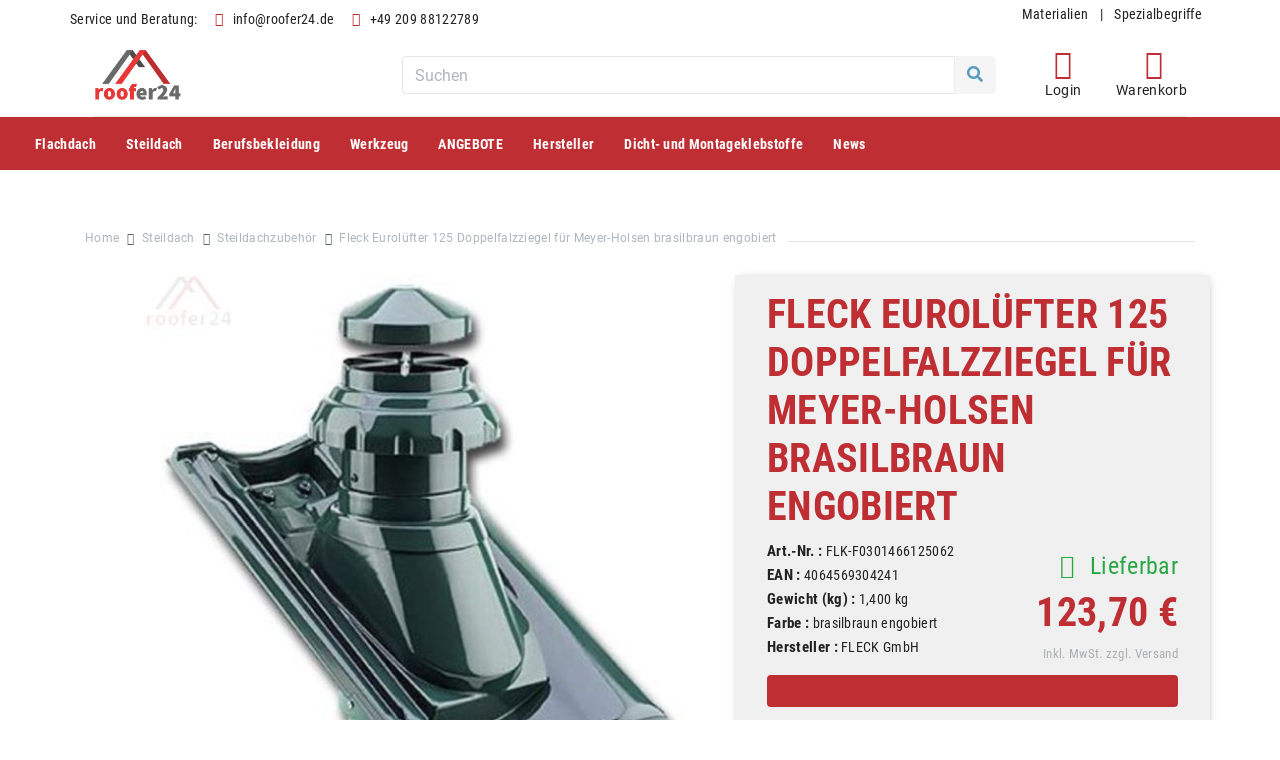

--- FILE ---
content_type: text/html; charset=UTF-8
request_url: https://roofer24.de/flk-eurolufter-125-dplfalzzieg-meyer-holsen-brasilbraun-engobiert.html
body_size: 21893
content:
<!doctype html>
<html lang="de">
    <head prefix="og: http://ogp.me/ns# fb: http://ogp.me/ns/fb# product: http://ogp.me/ns/product#">
                <meta charset="utf-8"/>
<meta name="title" content="Fleck Eurolüfter 125 Doppelfalzziegel für Meyer-Holsen brasilbraun engobiert"/>
<meta name="description" content="Für die Montage unserer Fleck-Lüfter benötigen Sie zusätzlich den passenden Flex-Schlauch! (siehe unten)Fleck Eurolüfter 125 Doppelfalzziegel für Meyer-Holsen brasilbraun engobiert"/>
<meta name="robots" content="INDEX,FOLLOW"/>
<meta name="viewport" content="width=device-width, initial-scale=1"/>
<meta name="google-site-verification" content="MQkvERajsh6YyJHty4adRGrBnpf6cCEgaoXvsaMFcsA"/>
<title>Fleck Eurolüfter 125 Doppelfalzziegel für Meyer-Holsen brasilbraun engobiert</title>
<link  rel="stylesheet" type="text/css"  media="all" href="https://roofer24.de/static/version1749626261/_cache/merged/3f063ea55d3a020e41195be8004e341d.min.css" />





<link  rel="canonical" href="https://roofer24.de/flk-eurolufter-125-dplfalzzieg-meyer-holsen-brasilbraun-engobiert.html" />
<link  rel="icon" type="image/x-icon" href="https://roofer24.de/media/favicon/stores/1/Reichel_Logo_neu_2.png" />
<link  rel="shortcut icon" type="image/x-icon" href="https://roofer24.de/media/favicon/stores/1/Reichel_Logo_neu_2.png" />
<meta name="google-site-verification" content="xlseTrfB6U4dUlB3vtOHKJVaBRXdnJBuF6AgRPjUnH0" />
<!-- Google Tag Manager -->

<!-- End Google Tag Manager -->

        <!-- BEGIN GOOGLE ANALYTICS CODE -->

<!-- END GOOGLE ANALYTICS CODE -->
    


<link rel="apple-touch-icon" href="https://roofer24.de/static/version1749626261/frontend/YBM/ReichelDach/de_DE/images/apple-touch-icon.png"/>
<meta property="og:type" content="product.item"/>
<meta property="og:title" content="Fleck&#x20;Eurol&#xFC;fter&#x20;125&#x20;Doppelfalzziegel&#x20;f&#xFC;r&#x20;Meyer-Holsen&#x20;brasilbraun&#x20;engobiert"/>
<meta property="og:description" content="f&#xFC;r&#x20;Meyer-Holsen&#x20;brasilbraun&#x20;engobiert"/>
<meta property="og:url" content="https://roofer24.de/flk-eurolufter-125-dplfalzzieg-meyer-holsen-brasilbraun-engobiert.html"/>
<meta property="product:price:amount" content="123.7"/>
<meta property="product:price:currency" content="EUR"/>
<meta property="og:image" content="https://roofer24.de/media/catalog/product/cache/db495d78828a61e85c5fd860da86f5f8/9/9/9900063500_20161215_000015.jpg"/>
<meta property="og:image:width" content="570"/>
<meta property="og:image:height" content="570"/>
<meta property="product:retailer_item_id" content="FLK-F0301466125062"/>
<meta property="product:brand" content="FLECK GmbH"/>
<meta property="og:site_name" content="Dachdeckermarkt Rhein Ruhr GmbH &amp; Co.KG"/>
<meta property="product:availability" content="in stock"/>
<meta name="generator" content="Powered by Slider Revolution 6.5.3 - responsive, Mobile-Friendly Slider Plugin with comfortable drag and drop interface." />

    </head>
    <body data-container="body"
          data-mage-init='{"loaderAjax": {}, "loader": { "icon": "https://roofer24.de/static/version1749626261/frontend/YBM/ReichelDach/de_DE/images/loader-2.gif"}}'
        id="html-body" class="amasty-mega-menu catalog-product-view product-flk-eurolufter-125-dplfalzzieg-meyer-holsen-brasilbraun-engobiert page-layout-1column">
        


<div class="cookie-status-message" id="cookie-status">
    Der Shop wird nicht korrekt funktionieren, wenn Cookies deaktiviert sind.</div>



    <noscript>
        <div class="message global noscript">
            <div class="content">
                <p>
                    <strong>JavaScript scheint in Ihrem Browser deaktiviert zu sein.</strong>
                    <span>
                        Um unsere Website in bester Weise zu erfahren, aktivieren Sie Javascript in Ihrem Browser.                    </span>
                </p>
            </div>
        </div>
    </noscript>
        



<div id="page-wrapper" class="page-wrapper"><div class="bg-light"><div class="container header-top-panel font-condensed">
    <div class="row justify-content-between">
        <div class="col-auto mail-phone-info">
            <span>
                Service und Beratung:            </span>
            <a href="mailto:info@roofer24.de">
                <i class="icon-mail-4"></i>info@roofer24.de
            </a>

                <a href="tel:+49 209 88122789"><i class="icon-phone"></i>+49 209 88122789</a>

        </div>
        <div class="col-auto panel-icons">
            <div class="row justify-content-between badge-links">
                <!--<a href="https://www.trustedshops.de/bewertung/info_XD71584364E959A339E6252B9D922BD39.html"
                   title="Trusted Shops">
                    <img class="img-fluid" src="https://roofer24.de/static/version1749626261/frontend/YBM/ReichelDach/de_DE/images/footer/trustedShops.png" alt="Trusted Shops" title="Trusted Shops" width="130" height="130">
                </a>
                <a href="#" title="Award">
                    <img class="img-fluid" src="https://roofer24.de/static/version1749626261/frontend/YBM/ReichelDach/de_DE/images/footer/award.png" alt="Award" title="Award" width="130" height="130">
                </a>
                <a href="https://roofer24.de/datenschutz/" title="Privacy">
                    <img class="img-fluid" src="https://roofer24.de/static/version1749626261/frontend/YBM/ReichelDach/de_DE/images/footer/ssl.png" alt="SSL" title="SSL" width="130" height="130">
                </a>
                <a href="https://roofer24.de/uber-uns/" title="Über uns">
                    <img class="img-fluid" src="https://roofer24.de/static/version1749626261/frontend/YBM/ReichelDach/de_DE/images/footer/iso9001.png" alt="Iso9011" title="Iso9011" width="130" height="130">
                </a>
                <a href="https://roofer24.de/datenschutz/" title="DSGVO">
                    <img class="img-fluid" src="https://roofer24.de/static/version1749626261/frontend/YBM/ReichelDach/de_DE/images/footer/dsgvo.png" alt="DSGVO" title="DSGVO" width="130" height="130">
                </a>
                <a href="https://roofer24.de/faq-hilfe/" title="FAQ">
                    <img class="img-fluid" src="https://roofer24.de/static/version1749626261/frontend/YBM/ReichelDach/de_DE/images/footer/24h_blue.png" alt="24H" title="24H" width="41" height="41">
                </a>-->
            </div>
        </div>
        <div class="col-auto">
            <a href="https://roofer24.de/materialien" title="Award">
                Materialien            </a>
            <a>|</a>
            <a href="https://roofer24.de/spezialbegriffe" title="Award">
                Spezialbegriffe            </a>
            <!--div class="d-inline-block">
                <ul class="nav">
                    <li class="nav-item dropdown">
                        <a class="nav-link dropdown-toggle" data-toggle="dropdown" href="https://roofer24.de/leistung/" role="button"
                           aria-haspopup="true"
                           aria-expanded="false">Leistung</a>
                        <div class="dropdown-menu">
                            <a class="dropdown-item" href="https://roofer24.de/lieferservice/">
                                Lieferservice                            </a>
                            <a class="dropdown-item" href="https://roofer24.de/metallabkantung/">
                                Metallabkantung                            </a>
                        </div>
                    </li>
                    <li class="nav-item dropdown">
                        <a class="nav-link dropdown-toggle" data-toggle="dropdown" href="#" role="button"
                           aria-haspopup="true"
                           aria-expanded="false">Über Uns</a>
                        <div class="dropdown-menu">
                            <a class="dropdown-item" href="https://roofer24.de/firmgeleande/">
                                Firmgelände                            </a>
                            <a class="dropdown-item" href="https://roofer24.de/fuhrpark/">
                                Fuhrpark                            </a>
                            <a class="dropdown-item" href="https://roofer24.de/unseremitarbeiter/">
                                unsere Mitarbeiter                            </a>
                            <a class="dropdown-item" href="https://roofer24.de/offenestellen/">
                                offene Stellen                            </a>
                            <a class="dropdown-item" href="https://roofer24.de/philosophie/">
                                Philosophie                            </a>
                        </div>
                    </li>
                </ul>
            </div>
            
        </div!-->
    </div>
</div>
</div><header id="ammenu-header-container" class="ammenu-header-container page-header"><div class="bg-white"><div class="container"><div id="top" class="row pr-2 pl-2"><div class="col-12">
<div class="row justify-content-between brand-panel">
    <div class="col-8 col-md-auto">
                    <a class="logo" href="https://roofer24.de/" title="">
                                <img src="https://roofer24.de/media/logo/stores/1/Reichel_Logo_neu_1.png"
                     alt=""
                     title=""
                     width="548"
                     height="102"
                />
                    <span class="d-none"></span>
        </a>
        </div>
        <div class="col">
            
<div class="block block-search d-none d-md-flex flex-column h-100 justify-content-center">
    <form class="form minisearch" id="search_mini_form" action="https://roofer24.de/catalogsearch/result/" method="get">
        <div class="input-group">
            <input id="search"
                   data-mage-init='{"quickSearch":{
                                "formSelector":"#search_mini_form",
                                "url":"https://roofer24.de/search/ajax/suggest/",
                                "destinationSelector":"#search_autocomplete"}
                           }'
                   type="text"
                   name="q"
                   value=""
                   placeholder="Suchen"
                   class="form-control"
                   maxlength="128"
                   role="combobox"
                   aria-haspopup="false"
                   aria-expanded="false"
                   aria-autocomplete="both"
                   autocomplete="off"/>
            <div class="input-group-append">
                <button type="submit"
                        title="Suchen"
                        class="action search btn btn-light text-mblue"
                        aria-label="Search">
                    <span><i class="fas fa-search"></i></span>
                </button>
            </div>
            <div id="search_autocomplete" class="search-autocomplete"></div>
        </div>
    </form>
</div>

        </div>
    <div class="col-md-auto d-none d-md-block">
        <ul class="nav text-center brand-nav">
            <li class="nav-item">
                <!--a href="https://roofer24.de/video/" class="nav-link" title="Video">
                    <i class="icon-ms-play"></i>
                    <br/>
                    <span class="hide-on-scroll">Videos</span>
                </a!-->
            </li>
            <li class="nav-item">
                <a href="https://roofer24.de/customer/account/" class="nav-link" title="Mein Konto">
                    <i class="icon-ms-user"></i>
                    <br/>
                    <span class="hide-on-scroll"> Login</span>
                </a>
            </li>
            <li class="nav-item cart">
                <a href="https://roofer24.de/checkout/cart/" class="nav-link" title="Warenkorb">
                    <i class="icon-ms-basket"></i>
                    <br/>
                    <span class="hide-on-scroll">Warenkorb</span>
                </a>
                            </li>
        </ul>
    </div>
    <div class="col-3 d-md-none">
        <ul class="nav justify-content-end icons-sm flex-nowrap">
            <li class="nav-item">
                <a href="mailto:info@roofer24.de"
                   class="nav-link pr-0 pl-1 text-roofer-red">
                    <i class="icon-mail-4"></i><span class="d-none">Kontakt</span>
                </a>
            </li>
            <li class="nav-item">
                <a href="tel:+4920988122789" class="nav-link pr-0 pl-1 text-roofer-red">
                    <i class="icon-phone"></i><span class="d-none">Phone-Number</span>
                </a>
            </li>
        </ul>
    </div>
    <div class="col-12">
        <hr class="border-lightgrey2"/>
    </div>
</div>
</div></div></div></div></header>

<section class="ammenu-menu-wrapper"
         data-bind="
            scope: 'ammenu_wrapper',
            mageInit: {
                'Magento_Ui/js/core/app': {
                    components: {
                        'ammenu_wrapper': {
                            component: 'Amasty_MegaMenuLite/js/wrapper',
                            data: {&quot;type&quot;:{&quot;value&quot;:0,&quot;label&quot;:&quot;do not show&quot;},&quot;submenu_type&quot;:false,&quot;width&quot;:0,&quot;width_value&quot;:0,&quot;column_count&quot;:4,&quot;hide_content&quot;:false,&quot;name&quot;:null,&quot;is_category&quot;:null,&quot;id&quot;:null,&quot;status&quot;:1,&quot;content&quot;:&quot;&lt;!-- ko scope: \&quot;index = ammenu_columns_wrapper\&quot; --&gt; &lt;!-- ko template: getTemplate() --&gt;&lt;!-- \/ko --&gt; &lt;!-- \/ko --&gt;&quot;,&quot;elems&quot;:[{&quot;type&quot;:{&quot;value&quot;:1,&quot;label&quot;:&quot;vertical&quot;},&quot;submenu_type&quot;:false,&quot;width&quot;:0,&quot;width_value&quot;:0,&quot;column_count&quot;:4,&quot;hide_content&quot;:false,&quot;name&quot;:&quot;Flachdach&quot;,&quot;is_category&quot;:true,&quot;id&quot;:&quot;category-node-295&quot;,&quot;status&quot;:1,&quot;content&quot;:&quot;&lt;!-- ko scope: \&quot;index = ammenu_columns_wrapper\&quot; --&gt; &lt;!-- ko template: getTemplate() --&gt;&lt;!-- \/ko --&gt; &lt;!-- \/ko --&gt;&quot;,&quot;elems&quot;:[{&quot;type&quot;:{&quot;value&quot;:0,&quot;label&quot;:&quot;do not show&quot;},&quot;submenu_type&quot;:false,&quot;width&quot;:0,&quot;width_value&quot;:0,&quot;column_count&quot;:4,&quot;hide_content&quot;:false,&quot;name&quot;:&quot;Flachdachzubeh\u00f6r&quot;,&quot;is_category&quot;:true,&quot;id&quot;:&quot;category-node-435&quot;,&quot;status&quot;:1,&quot;content&quot;:&quot;&quot;,&quot;elems&quot;:[],&quot;url&quot;:&quot;https:\/\/roofer24.de\/flachdach\/flachdachzubehoer.html&quot;,&quot;current&quot;:false,&quot;__disableTmpl&quot;:true},{&quot;type&quot;:{&quot;value&quot;:0,&quot;label&quot;:&quot;do not show&quot;},&quot;submenu_type&quot;:false,&quot;width&quot;:0,&quot;width_value&quot;:0,&quot;column_count&quot;:4,&quot;hide_content&quot;:false,&quot;name&quot;:&quot;Dachl\u00fcfter \/-durchg\u00e4nge&quot;,&quot;is_category&quot;:true,&quot;id&quot;:&quot;category-node-458&quot;,&quot;status&quot;:1,&quot;content&quot;:&quot;&lt;!-- ko scope: \&quot;index = ammenu_columns_wrapper\&quot; --&gt; &lt;!-- ko template: getTemplate() --&gt;&lt;!-- \/ko --&gt; &lt;!-- \/ko --&gt;&quot;,&quot;elems&quot;:[{&quot;type&quot;:{&quot;value&quot;:0,&quot;label&quot;:&quot;do not show&quot;},&quot;submenu_type&quot;:false,&quot;width&quot;:0,&quot;width_value&quot;:0,&quot;column_count&quot;:4,&quot;hide_content&quot;:false,&quot;name&quot;:&quot;Fleck&quot;,&quot;is_category&quot;:true,&quot;id&quot;:&quot;category-node-459&quot;,&quot;status&quot;:1,&quot;content&quot;:&quot;&quot;,&quot;elems&quot;:[],&quot;url&quot;:&quot;https:\/\/roofer24.de\/flachdach\/dachluefter-durchgaenge\/fleck.html&quot;,&quot;current&quot;:false,&quot;__disableTmpl&quot;:true}],&quot;url&quot;:&quot;https:\/\/roofer24.de\/flachdach\/dachluefter-durchgaenge.html&quot;,&quot;current&quot;:false,&quot;__disableTmpl&quot;:true},{&quot;type&quot;:{&quot;value&quot;:0,&quot;label&quot;:&quot;do not show&quot;},&quot;submenu_type&quot;:false,&quot;width&quot;:0,&quot;width_value&quot;:0,&quot;column_count&quot;:4,&quot;hide_content&quot;:false,&quot;name&quot;:&quot;Dachl\u00fcfter\/-durchg\u00e4nge&quot;,&quot;is_category&quot;:true,&quot;id&quot;:&quot;category-node-13&quot;,&quot;status&quot;:1,&quot;content&quot;:&quot;&lt;!-- ko scope: \&quot;index = ammenu_columns_wrapper\&quot; --&gt; &lt;!-- ko template: getTemplate() --&gt;&lt;!-- \/ko --&gt; &lt;!-- \/ko --&gt;&quot;,&quot;elems&quot;:[{&quot;type&quot;:{&quot;value&quot;:0,&quot;label&quot;:&quot;do not show&quot;},&quot;submenu_type&quot;:false,&quot;width&quot;:0,&quot;width_value&quot;:0,&quot;column_count&quot;:4,&quot;hide_content&quot;:false,&quot;name&quot;:&quot;Fleck&quot;,&quot;is_category&quot;:true,&quot;id&quot;:&quot;category-node-15&quot;,&quot;status&quot;:1,&quot;content&quot;:&quot;&quot;,&quot;elems&quot;:[],&quot;url&quot;:&quot;https:\/\/roofer24.de\/flachdach\/dachlufter-durchgange\/fleck.html&quot;,&quot;current&quot;:false,&quot;__disableTmpl&quot;:true},{&quot;type&quot;:{&quot;value&quot;:0,&quot;label&quot;:&quot;do not show&quot;},&quot;submenu_type&quot;:false,&quot;width&quot;:0,&quot;width_value&quot;:0,&quot;column_count&quot;:4,&quot;hide_content&quot;:false,&quot;name&quot;:&quot;Huppers-Dachl\u00fcfter&quot;,&quot;is_category&quot;:true,&quot;id&quot;:&quot;category-node-16&quot;,&quot;status&quot;:1,&quot;content&quot;:&quot;&quot;,&quot;elems&quot;:[],&quot;url&quot;:&quot;https:\/\/roofer24.de\/flachdach\/dachlufter-durchgange\/huppers-dachlufter.html&quot;,&quot;current&quot;:false,&quot;__disableTmpl&quot;:true},{&quot;type&quot;:{&quot;value&quot;:0,&quot;label&quot;:&quot;do not show&quot;},&quot;submenu_type&quot;:false,&quot;width&quot;:0,&quot;width_value&quot;:0,&quot;column_count&quot;:4,&quot;hide_content&quot;:false,&quot;name&quot;:&quot;Sita&quot;,&quot;is_category&quot;:true,&quot;id&quot;:&quot;category-node-17&quot;,&quot;status&quot;:1,&quot;content&quot;:&quot;&quot;,&quot;elems&quot;:[],&quot;url&quot;:&quot;https:\/\/roofer24.de\/flachdach\/dachlufter-durchgange\/sita.html&quot;,&quot;current&quot;:false,&quot;__disableTmpl&quot;:true}],&quot;url&quot;:&quot;https:\/\/roofer24.de\/flachdach\/dachlufter-durchgange.html&quot;,&quot;current&quot;:false,&quot;__disableTmpl&quot;:true},{&quot;type&quot;:{&quot;value&quot;:0,&quot;label&quot;:&quot;do not show&quot;},&quot;submenu_type&quot;:false,&quot;width&quot;:0,&quot;width_value&quot;:0,&quot;column_count&quot;:4,&quot;hide_content&quot;:false,&quot;name&quot;:&quot;Entw\u00e4sserung&quot;,&quot;is_category&quot;:true,&quot;id&quot;:&quot;category-node-303&quot;,&quot;status&quot;:1,&quot;content&quot;:&quot;&lt;!-- ko scope: \&quot;index = ammenu_columns_wrapper\&quot; --&gt; &lt;!-- ko template: getTemplate() --&gt;&lt;!-- \/ko --&gt; &lt;!-- \/ko --&gt;&quot;,&quot;elems&quot;:[{&quot;type&quot;:{&quot;value&quot;:0,&quot;label&quot;:&quot;do not show&quot;},&quot;submenu_type&quot;:false,&quot;width&quot;:0,&quot;width_value&quot;:0,&quot;column_count&quot;:4,&quot;hide_content&quot;:false,&quot;name&quot;:&quot;Wasserfangk\u00e4sten von Gr\u00f6mo&quot;,&quot;is_category&quot;:true,&quot;id&quot;:&quot;category-node-457&quot;,&quot;status&quot;:1,&quot;content&quot;:&quot;&quot;,&quot;elems&quot;:[],&quot;url&quot;:&quot;https:\/\/roofer24.de\/flachdach\/entwasserung\/wasserfangkaesten-von-groemo.html&quot;,&quot;current&quot;:false,&quot;__disableTmpl&quot;:true},{&quot;type&quot;:{&quot;value&quot;:0,&quot;label&quot;:&quot;do not show&quot;},&quot;submenu_type&quot;:false,&quot;width&quot;:0,&quot;width_value&quot;:0,&quot;column_count&quot;:4,&quot;hide_content&quot;:false,&quot;name&quot;:&quot;Fleck&quot;,&quot;is_category&quot;:true,&quot;id&quot;:&quot;category-node-31&quot;,&quot;status&quot;:1,&quot;content&quot;:&quot;&quot;,&quot;elems&quot;:[],&quot;url&quot;:&quot;https:\/\/roofer24.de\/flachdach\/entwasserung\/fleck.html&quot;,&quot;current&quot;:false,&quot;__disableTmpl&quot;:true},{&quot;type&quot;:{&quot;value&quot;:0,&quot;label&quot;:&quot;do not show&quot;},&quot;submenu_type&quot;:false,&quot;width&quot;:0,&quot;width_value&quot;:0,&quot;column_count&quot;:4,&quot;hide_content&quot;:false,&quot;name&quot;:&quot;Sita&quot;,&quot;is_category&quot;:true,&quot;id&quot;:&quot;category-node-32&quot;,&quot;status&quot;:1,&quot;content&quot;:&quot;&quot;,&quot;elems&quot;:[],&quot;url&quot;:&quot;https:\/\/roofer24.de\/flachdach\/entwasserung\/sita.html&quot;,&quot;current&quot;:false,&quot;__disableTmpl&quot;:true},{&quot;type&quot;:{&quot;value&quot;:0,&quot;label&quot;:&quot;do not show&quot;},&quot;submenu_type&quot;:false,&quot;width&quot;:0,&quot;width_value&quot;:0,&quot;column_count&quot;:4,&quot;hide_content&quot;:false,&quot;name&quot;:&quot;Gr\u00f6mo - Produkte&quot;,&quot;is_category&quot;:true,&quot;id&quot;:&quot;category-node-448&quot;,&quot;status&quot;:1,&quot;content&quot;:&quot;&lt;!-- ko scope: \&quot;index = ammenu_columns_wrapper\&quot; --&gt; &lt;!-- ko template: getTemplate() --&gt;&lt;!-- \/ko --&gt; &lt;!-- \/ko --&gt;&quot;,&quot;elems&quot;:[{&quot;type&quot;:{&quot;value&quot;:0,&quot;label&quot;:&quot;do not show&quot;},&quot;submenu_type&quot;:false,&quot;width&quot;:0,&quot;width_value&quot;:0,&quot;column_count&quot;:4,&quot;hide_content&quot;:false,&quot;name&quot;:&quot;Wasserfangk\u00e4sten von Gr\u00f6mo&quot;,&quot;is_category&quot;:true,&quot;id&quot;:&quot;category-node-449&quot;,&quot;status&quot;:1,&quot;content&quot;:&quot;&quot;,&quot;elems&quot;:[],&quot;url&quot;:&quot;https:\/\/roofer24.de\/flachdach\/entwasserung\/gromo-produkte\/wasserfangkasten.html&quot;,&quot;current&quot;:false,&quot;__disableTmpl&quot;:true}],&quot;url&quot;:&quot;https:\/\/roofer24.de\/flachdach\/entwasserung\/gromo-produkte.html&quot;,&quot;current&quot;:false,&quot;__disableTmpl&quot;:true}],&quot;url&quot;:&quot;https:\/\/roofer24.de\/flachdach\/entwasserung.html&quot;,&quot;current&quot;:false,&quot;__disableTmpl&quot;:true},{&quot;type&quot;:{&quot;value&quot;:0,&quot;label&quot;:&quot;do not show&quot;},&quot;submenu_type&quot;:false,&quot;width&quot;:0,&quot;width_value&quot;:0,&quot;column_count&quot;:4,&quot;hide_content&quot;:false,&quot;name&quot;:&quot;Fl\u00fcssigabdichtung&quot;,&quot;is_category&quot;:true,&quot;id&quot;:&quot;category-node-297&quot;,&quot;status&quot;:1,&quot;content&quot;:&quot;&lt;!-- ko scope: \&quot;index = ammenu_columns_wrapper\&quot; --&gt; &lt;!-- ko template: getTemplate() --&gt;&lt;!-- \/ko --&gt; &lt;!-- \/ko --&gt;&quot;,&quot;elems&quot;:[{&quot;type&quot;:{&quot;value&quot;:0,&quot;label&quot;:&quot;do not show&quot;},&quot;submenu_type&quot;:false,&quot;width&quot;:0,&quot;width_value&quot;:0,&quot;column_count&quot;:4,&quot;hide_content&quot;:false,&quot;name&quot;:&quot;Bauder LIQUITEC&quot;,&quot;is_category&quot;:true,&quot;id&quot;:&quot;category-node-20&quot;,&quot;status&quot;:1,&quot;content&quot;:&quot;&quot;,&quot;elems&quot;:[],&quot;url&quot;:&quot;https:\/\/roofer24.de\/flachdach\/flussigabdichtung\/bauder-liquitec.html&quot;,&quot;current&quot;:false,&quot;__disableTmpl&quot;:true}],&quot;url&quot;:&quot;https:\/\/roofer24.de\/flachdach\/flussigabdichtung.html&quot;,&quot;current&quot;:false,&quot;__disableTmpl&quot;:true},{&quot;type&quot;:{&quot;value&quot;:0,&quot;label&quot;:&quot;do not show&quot;},&quot;submenu_type&quot;:false,&quot;width&quot;:0,&quot;width_value&quot;:0,&quot;column_count&quot;:4,&quot;hide_content&quot;:false,&quot;name&quot;:&quot;Dachbegr\u00fcnung&quot;,&quot;is_category&quot;:true,&quot;id&quot;:&quot;category-node-26&quot;,&quot;status&quot;:1,&quot;content&quot;:&quot;&lt;!-- ko scope: \&quot;index = ammenu_columns_wrapper\&quot; --&gt; &lt;!-- ko template: getTemplate() --&gt;&lt;!-- \/ko --&gt; &lt;!-- \/ko --&gt;&quot;,&quot;elems&quot;:[{&quot;type&quot;:{&quot;value&quot;:0,&quot;label&quot;:&quot;do not show&quot;},&quot;submenu_type&quot;:false,&quot;width&quot;:0,&quot;width_value&quot;:0,&quot;column_count&quot;:4,&quot;hide_content&quot;:false,&quot;name&quot;:&quot;Bauder&quot;,&quot;is_category&quot;:true,&quot;id&quot;:&quot;category-node-27&quot;,&quot;status&quot;:1,&quot;content&quot;:&quot;&quot;,&quot;elems&quot;:[],&quot;url&quot;:&quot;https:\/\/roofer24.de\/flachdach\/dachbegrunung\/bauder.html&quot;,&quot;current&quot;:false,&quot;__disableTmpl&quot;:true},{&quot;type&quot;:{&quot;value&quot;:0,&quot;label&quot;:&quot;do not show&quot;},&quot;submenu_type&quot;:false,&quot;width&quot;:0,&quot;width_value&quot;:0,&quot;column_count&quot;:4,&quot;hide_content&quot;:false,&quot;name&quot;:&quot;Mogat&quot;,&quot;is_category&quot;:true,&quot;id&quot;:&quot;category-node-29&quot;,&quot;status&quot;:1,&quot;content&quot;:&quot;&quot;,&quot;elems&quot;:[],&quot;url&quot;:&quot;https:\/\/roofer24.de\/flachdach\/dachbegrunung\/mogat.html&quot;,&quot;current&quot;:false,&quot;__disableTmpl&quot;:true}],&quot;url&quot;:&quot;https:\/\/roofer24.de\/flachdach\/dachbegrunung.html&quot;,&quot;current&quot;:false,&quot;__disableTmpl&quot;:true}],&quot;url&quot;:&quot;https:\/\/roofer24.de\/flachdach.html&quot;,&quot;current&quot;:false,&quot;__disableTmpl&quot;:true},{&quot;type&quot;:{&quot;value&quot;:1,&quot;label&quot;:&quot;vertical&quot;},&quot;submenu_type&quot;:false,&quot;width&quot;:0,&quot;width_value&quot;:0,&quot;column_count&quot;:4,&quot;hide_content&quot;:false,&quot;name&quot;:&quot;Steildach&quot;,&quot;is_category&quot;:true,&quot;id&quot;:&quot;category-node-4&quot;,&quot;status&quot;:1,&quot;content&quot;:&quot;&lt;!-- ko scope: \&quot;index = ammenu_columns_wrapper\&quot; --&gt; &lt;!-- ko template: getTemplate() --&gt;&lt;!-- \/ko --&gt; &lt;!-- \/ko --&gt;&quot;,&quot;elems&quot;:[{&quot;type&quot;:{&quot;value&quot;:0,&quot;label&quot;:&quot;do not show&quot;},&quot;submenu_type&quot;:false,&quot;width&quot;:0,&quot;width_value&quot;:0,&quot;column_count&quot;:4,&quot;hide_content&quot;:false,&quot;name&quot;:&quot;VELUX Dachfensterzubeh\u00f6r&quot;,&quot;is_category&quot;:true,&quot;id&quot;:&quot;category-node-319&quot;,&quot;status&quot;:1,&quot;content&quot;:&quot;&lt;!-- ko scope: \&quot;index = ammenu_columns_wrapper\&quot; --&gt; &lt;!-- ko template: getTemplate() --&gt;&lt;!-- \/ko --&gt; &lt;!-- \/ko --&gt;&quot;,&quot;elems&quot;:[{&quot;type&quot;:{&quot;value&quot;:0,&quot;label&quot;:&quot;do not show&quot;},&quot;submenu_type&quot;:false,&quot;width&quot;:0,&quot;width_value&quot;:0,&quot;column_count&quot;:4,&quot;hide_content&quot;:false,&quot;name&quot;:&quot;VELUX Verdunkelungsrollo&quot;,&quot;is_category&quot;:true,&quot;id&quot;:&quot;category-node-332&quot;,&quot;status&quot;:1,&quot;content&quot;:&quot;&quot;,&quot;elems&quot;:[],&quot;url&quot;:&quot;https:\/\/roofer24.de\/steildach\/dachfensterzubehor\/velux-verdunkelungsrollo.html&quot;,&quot;current&quot;:false,&quot;__disableTmpl&quot;:true},{&quot;type&quot;:{&quot;value&quot;:0,&quot;label&quot;:&quot;do not show&quot;},&quot;submenu_type&quot;:false,&quot;width&quot;:0,&quot;width_value&quot;:0,&quot;column_count&quot;:4,&quot;hide_content&quot;:false,&quot;name&quot;:&quot;VELUX Verdunkelung Plus: Rollo + Plissee im Set&quot;,&quot;is_category&quot;:true,&quot;id&quot;:&quot;category-node-425&quot;,&quot;status&quot;:1,&quot;content&quot;:&quot;&quot;,&quot;elems&quot;:[],&quot;url&quot;:&quot;https:\/\/roofer24.de\/steildach\/dachfensterzubehor\/verdunkelung-plus-rollo-plissee-im-set.html&quot;,&quot;current&quot;:false,&quot;__disableTmpl&quot;:true},{&quot;type&quot;:{&quot;value&quot;:0,&quot;label&quot;:&quot;do not show&quot;},&quot;submenu_type&quot;:false,&quot;width&quot;:0,&quot;width_value&quot;:0,&quot;column_count&quot;:4,&quot;hide_content&quot;:false,&quot;name&quot;:&quot;VELUX Kids Kollektion&quot;,&quot;is_category&quot;:true,&quot;id&quot;:&quot;category-node-426&quot;,&quot;status&quot;:1,&quot;content&quot;:&quot;&quot;,&quot;elems&quot;:[],&quot;url&quot;:&quot;https:\/\/roofer24.de\/catalog\/category\/view\/s\/velux-kids-kollektion\/id\/426\/&quot;,&quot;current&quot;:false,&quot;__disableTmpl&quot;:true},{&quot;type&quot;:{&quot;value&quot;:0,&quot;label&quot;:&quot;do not show&quot;},&quot;submenu_type&quot;:false,&quot;width&quot;:0,&quot;width_value&quot;:0,&quot;column_count&quot;:4,&quot;hide_content&quot;:false,&quot;name&quot;:&quot;VELUX Verdunkelungsrollos Classic&quot;,&quot;is_category&quot;:true,&quot;id&quot;:&quot;category-node-427&quot;,&quot;status&quot;:1,&quot;content&quot;:&quot;&quot;,&quot;elems&quot;:[],&quot;url&quot;:&quot;https:\/\/roofer24.de\/steildach\/dachfensterzubehor\/velux-verdunkelungsrollos-classic.html&quot;,&quot;current&quot;:false,&quot;__disableTmpl&quot;:true},{&quot;type&quot;:{&quot;value&quot;:0,&quot;label&quot;:&quot;do not show&quot;},&quot;submenu_type&quot;:false,&quot;width&quot;:0,&quot;width_value&quot;:0,&quot;column_count&quot;:4,&quot;hide_content&quot;:false,&quot;name&quot;:&quot;VELUX Hitzeschutz + Verdunkelungsrollos&quot;,&quot;is_category&quot;:true,&quot;id&quot;:&quot;category-node-428&quot;,&quot;status&quot;:1,&quot;content&quot;:&quot;&quot;,&quot;elems&quot;:[],&quot;url&quot;:&quot;https:\/\/roofer24.de\/steildach\/dachfensterzubehor\/velux-hitzeschutz-verdunkelungsrollos.html&quot;,&quot;current&quot;:false,&quot;__disableTmpl&quot;:true},{&quot;type&quot;:{&quot;value&quot;:0,&quot;label&quot;:&quot;do not show&quot;},&quot;submenu_type&quot;:false,&quot;width&quot;:0,&quot;width_value&quot;:0,&quot;column_count&quot;:4,&quot;hide_content&quot;:false,&quot;name&quot;:&quot;VELUX Hitzeschutz + Sichtschutzrollos&quot;,&quot;is_category&quot;:true,&quot;id&quot;:&quot;category-node-429&quot;,&quot;status&quot;:1,&quot;content&quot;:&quot;&quot;,&quot;elems&quot;:[],&quot;url&quot;:&quot;https:\/\/roofer24.de\/steildach\/dachfensterzubehor\/velux-hitzeschutz-sichtschutzrollos.html&quot;,&quot;current&quot;:false,&quot;__disableTmpl&quot;:true},{&quot;type&quot;:{&quot;value&quot;:0,&quot;label&quot;:&quot;do not show&quot;},&quot;submenu_type&quot;:false,&quot;width&quot;:0,&quot;width_value&quot;:0,&quot;column_count&quot;:4,&quot;hide_content&quot;:false,&quot;name&quot;:&quot;VELUX Hitzeschutz + Wabenplissee&quot;,&quot;is_category&quot;:true,&quot;id&quot;:&quot;category-node-430&quot;,&quot;status&quot;:1,&quot;content&quot;:&quot;&quot;,&quot;elems&quot;:[],&quot;url&quot;:&quot;https:\/\/roofer24.de\/steildach\/dachfensterzubehor\/velux-hitzeschutz-wabenplissee.html&quot;,&quot;current&quot;:false,&quot;__disableTmpl&quot;:true},{&quot;type&quot;:{&quot;value&quot;:0,&quot;label&quot;:&quot;do not show&quot;},&quot;submenu_type&quot;:false,&quot;width&quot;:0,&quot;width_value&quot;:0,&quot;column_count&quot;:4,&quot;hide_content&quot;:false,&quot;name&quot;:&quot;VELUX Sichtschutzrollos&quot;,&quot;is_category&quot;:true,&quot;id&quot;:&quot;category-node-431&quot;,&quot;status&quot;:1,&quot;content&quot;:&quot;&quot;,&quot;elems&quot;:[],&quot;url&quot;:&quot;https:\/\/roofer24.de\/steildach\/dachfensterzubehor\/velux-sichtschutzrollos.html&quot;,&quot;current&quot;:false,&quot;__disableTmpl&quot;:true}],&quot;url&quot;:&quot;https:\/\/roofer24.de\/steildach\/dachfensterzubehor.html&quot;,&quot;current&quot;:false,&quot;__disableTmpl&quot;:true},{&quot;type&quot;:{&quot;value&quot;:0,&quot;label&quot;:&quot;do not show&quot;},&quot;submenu_type&quot;:false,&quot;width&quot;:0,&quot;width_value&quot;:0,&quot;column_count&quot;:4,&quot;hide_content&quot;:false,&quot;name&quot;:&quot;Entw\u00e4sserung&quot;,&quot;is_category&quot;:true,&quot;id&quot;:&quot;category-node-307&quot;,&quot;status&quot;:1,&quot;content&quot;:&quot;&lt;!-- ko scope: \&quot;index = ammenu_columns_wrapper\&quot; --&gt; &lt;!-- ko template: getTemplate() --&gt;&lt;!-- \/ko --&gt; &lt;!-- \/ko --&gt;&quot;,&quot;elems&quot;:[{&quot;type&quot;:{&quot;value&quot;:0,&quot;label&quot;:&quot;do not show&quot;},&quot;submenu_type&quot;:false,&quot;width&quot;:0,&quot;width_value&quot;:0,&quot;column_count&quot;:4,&quot;hide_content&quot;:false,&quot;name&quot;:&quot;Gr\u00f6mo \u2013 Produkte&quot;,&quot;is_category&quot;:true,&quot;id&quot;:&quot;category-node-454&quot;,&quot;status&quot;:1,&quot;content&quot;:&quot;&lt;!-- ko scope: \&quot;index = ammenu_columns_wrapper\&quot; --&gt; &lt;!-- ko template: getTemplate() --&gt;&lt;!-- \/ko --&gt; &lt;!-- \/ko --&gt;&quot;,&quot;elems&quot;:[{&quot;type&quot;:{&quot;value&quot;:0,&quot;label&quot;:&quot;do not show&quot;},&quot;submenu_type&quot;:false,&quot;width&quot;:0,&quot;width_value&quot;:0,&quot;column_count&quot;:4,&quot;hide_content&quot;:false,&quot;name&quot;:&quot;Gr\u00f6mo - Rinnenzubeh\u00f6r&quot;,&quot;is_category&quot;:true,&quot;id&quot;:&quot;category-node-455&quot;,&quot;status&quot;:1,&quot;content&quot;:&quot;&quot;,&quot;elems&quot;:[],&quot;url&quot;:&quot;https:\/\/roofer24.de\/steildach\/entwasserung\/groemo-produkte\/groemo-rinnenzubehoer.html&quot;,&quot;current&quot;:false,&quot;__disableTmpl&quot;:true}],&quot;url&quot;:&quot;https:\/\/roofer24.de\/steildach\/entwasserung\/groemo-produkte.html&quot;,&quot;current&quot;:false,&quot;__disableTmpl&quot;:true},{&quot;type&quot;:{&quot;value&quot;:0,&quot;label&quot;:&quot;do not show&quot;},&quot;submenu_type&quot;:false,&quot;width&quot;:0,&quot;width_value&quot;:0,&quot;column_count&quot;:4,&quot;hide_content&quot;:false,&quot;name&quot;:&quot;Wasserklappen, Wasserverteiler, Rohrklappe&quot;,&quot;is_category&quot;:true,&quot;id&quot;:&quot;category-node-72&quot;,&quot;status&quot;:1,&quot;content&quot;:&quot;&quot;,&quot;elems&quot;:[],&quot;url&quot;:&quot;https:\/\/roofer24.de\/steildach\/entwasserung\/wasserklappen-wasserverteiler-rohrklappe.html&quot;,&quot;current&quot;:false,&quot;__disableTmpl&quot;:true},{&quot;type&quot;:{&quot;value&quot;:0,&quot;label&quot;:&quot;do not show&quot;},&quot;submenu_type&quot;:false,&quot;width&quot;:0,&quot;width_value&quot;:0,&quot;column_count&quot;:4,&quot;hide_content&quot;:false,&quot;name&quot;:&quot;Gr\u00f6mo - Produkte&quot;,&quot;is_category&quot;:true,&quot;id&quot;:&quot;category-node-73&quot;,&quot;status&quot;:1,&quot;content&quot;:&quot;&lt;!-- ko scope: \&quot;index = ammenu_columns_wrapper\&quot; --&gt; &lt;!-- ko template: getTemplate() --&gt;&lt;!-- \/ko --&gt; &lt;!-- \/ko --&gt;&quot;,&quot;elems&quot;:[{&quot;type&quot;:{&quot;value&quot;:0,&quot;label&quot;:&quot;do not show&quot;},&quot;submenu_type&quot;:false,&quot;width&quot;:0,&quot;width_value&quot;:0,&quot;column_count&quot;:4,&quot;hide_content&quot;:false,&quot;name&quot;:&quot;Gr\u00f6mo \u2013 Rohrzubeh\u00f6r&quot;,&quot;is_category&quot;:true,&quot;id&quot;:&quot;category-node-456&quot;,&quot;status&quot;:1,&quot;content&quot;:&quot;&quot;,&quot;elems&quot;:[],&quot;url&quot;:&quot;https:\/\/roofer24.de\/steildach\/entwasserung\/gromo-produkte\/groemo-rohrzubehoer.html&quot;,&quot;current&quot;:false,&quot;__disableTmpl&quot;:true},{&quot;type&quot;:{&quot;value&quot;:0,&quot;label&quot;:&quot;do not show&quot;},&quot;submenu_type&quot;:false,&quot;width&quot;:0,&quot;width_value&quot;:0,&quot;column_count&quot;:4,&quot;hide_content&quot;:false,&quot;name&quot;:&quot;Gr\u00f6mo - B\u00f6gen&quot;,&quot;is_category&quot;:true,&quot;id&quot;:&quot;category-node-74&quot;,&quot;status&quot;:1,&quot;content&quot;:&quot;&quot;,&quot;elems&quot;:[],&quot;url&quot;:&quot;https:\/\/roofer24.de\/steildach\/entwasserung\/gromo-produkte\/gromo-bogen.html&quot;,&quot;current&quot;:false,&quot;__disableTmpl&quot;:true},{&quot;type&quot;:{&quot;value&quot;:0,&quot;label&quot;:&quot;do not show&quot;},&quot;submenu_type&quot;:false,&quot;width&quot;:0,&quot;width_value&quot;:0,&quot;column_count&quot;:4,&quot;hide_content&quot;:false,&quot;name&quot;:&quot;Gr\u00f6mo - Rinnenzubeh\u00f6r&quot;,&quot;is_category&quot;:true,&quot;id&quot;:&quot;category-node-75&quot;,&quot;status&quot;:1,&quot;content&quot;:&quot;&quot;,&quot;elems&quot;:[],&quot;url&quot;:&quot;https:\/\/roofer24.de\/steildach\/entwasserung\/gromo-produkte\/gromo-rinnenzubehor.html&quot;,&quot;current&quot;:false,&quot;__disableTmpl&quot;:true},{&quot;type&quot;:{&quot;value&quot;:0,&quot;label&quot;:&quot;do not show&quot;},&quot;submenu_type&quot;:false,&quot;width&quot;:0,&quot;width_value&quot;:0,&quot;column_count&quot;:4,&quot;hide_content&quot;:false,&quot;name&quot;:&quot;Gr\u00f6mo - Rohrzubeh\u00f6r&quot;,&quot;is_category&quot;:true,&quot;id&quot;:&quot;category-node-76&quot;,&quot;status&quot;:1,&quot;content&quot;:&quot;&quot;,&quot;elems&quot;:[],&quot;url&quot;:&quot;https:\/\/roofer24.de\/steildach\/entwasserung\/gromo-produkte\/gromo-rohrzubehor.html&quot;,&quot;current&quot;:false,&quot;__disableTmpl&quot;:true},{&quot;type&quot;:{&quot;value&quot;:0,&quot;label&quot;:&quot;do not show&quot;},&quot;submenu_type&quot;:false,&quot;width&quot;:0,&quot;width_value&quot;:0,&quot;column_count&quot;:4,&quot;hide_content&quot;:false,&quot;name&quot;:&quot;Gr\u00f6mo - Wasserfangk\u00e4sten - Zink \/ Kupfer&quot;,&quot;is_category&quot;:true,&quot;id&quot;:&quot;category-node-77&quot;,&quot;status&quot;:1,&quot;content&quot;:&quot;&quot;,&quot;elems&quot;:[],&quot;url&quot;:&quot;https:\/\/roofer24.de\/steildach\/entwasserung\/gromo-produkte\/gromo-wasserfangkasten-zink-kupfer.html&quot;,&quot;current&quot;:false,&quot;__disableTmpl&quot;:true},{&quot;type&quot;:{&quot;value&quot;:0,&quot;label&quot;:&quot;do not show&quot;},&quot;submenu_type&quot;:false,&quot;width&quot;:0,&quot;width_value&quot;:0,&quot;column_count&quot;:4,&quot;hide_content&quot;:false,&quot;name&quot;:&quot;Gr\u00f6mo Wassersammler&quot;,&quot;is_category&quot;:true,&quot;id&quot;:&quot;category-node-78&quot;,&quot;status&quot;:1,&quot;content&quot;:&quot;&quot;,&quot;elems&quot;:[],&quot;url&quot;:&quot;https:\/\/roofer24.de\/steildach\/entwasserung\/gromo-produkte\/wassersammler.html&quot;,&quot;current&quot;:false,&quot;__disableTmpl&quot;:true}],&quot;url&quot;:&quot;https:\/\/roofer24.de\/steildach\/entwasserung\/gromo-produkte.html&quot;,&quot;current&quot;:false,&quot;__disableTmpl&quot;:true}],&quot;url&quot;:&quot;https:\/\/roofer24.de\/steildach\/entwasserung.html&quot;,&quot;current&quot;:false,&quot;__disableTmpl&quot;:true},{&quot;type&quot;:{&quot;value&quot;:0,&quot;label&quot;:&quot;do not show&quot;},&quot;submenu_type&quot;:false,&quot;width&quot;:0,&quot;width_value&quot;:0,&quot;column_count&quot;:4,&quot;hide_content&quot;:false,&quot;name&quot;:&quot;Sanit\u00e4rl\u00fcfter&quot;,&quot;is_category&quot;:true,&quot;id&quot;:&quot;category-node-46&quot;,&quot;status&quot;:1,&quot;content&quot;:&quot;&quot;,&quot;elems&quot;:[],&quot;url&quot;:&quot;https:\/\/roofer24.de\/steildach\/sanitarlufter.html&quot;,&quot;current&quot;:false,&quot;__disableTmpl&quot;:true},{&quot;type&quot;:{&quot;value&quot;:0,&quot;label&quot;:&quot;do not show&quot;},&quot;submenu_type&quot;:false,&quot;width&quot;:0,&quot;width_value&quot;:0,&quot;column_count&quot;:4,&quot;hide_content&quot;:false,&quot;name&quot;:&quot;Steildachzubeh\u00f6r&quot;,&quot;is_category&quot;:true,&quot;id&quot;:&quot;category-node-308&quot;,&quot;status&quot;:1,&quot;content&quot;:&quot;&lt;!-- ko scope: \&quot;index = ammenu_columns_wrapper\&quot; --&gt; &lt;!-- ko template: getTemplate() --&gt;&lt;!-- \/ko --&gt; &lt;!-- \/ko --&gt;&quot;,&quot;elems&quot;:[{&quot;type&quot;:{&quot;value&quot;:0,&quot;label&quot;:&quot;do not show&quot;},&quot;submenu_type&quot;:false,&quot;width&quot;:0,&quot;width_value&quot;:0,&quot;column_count&quot;:4,&quot;hide_content&quot;:false,&quot;name&quot;:&quot;Schneefangrohr&quot;,&quot;is_category&quot;:true,&quot;id&quot;:&quot;category-node-450&quot;,&quot;status&quot;:1,&quot;content&quot;:&quot;&quot;,&quot;elems&quot;:[],&quot;url&quot;:&quot;https:\/\/roofer24.de\/steildach\/steildachzubehor\/schneefangrohr.html&quot;,&quot;current&quot;:false,&quot;__disableTmpl&quot;:true}],&quot;url&quot;:&quot;https:\/\/roofer24.de\/steildach\/steildachzubehor.html&quot;,&quot;current&quot;:false,&quot;__disableTmpl&quot;:true},{&quot;type&quot;:{&quot;value&quot;:0,&quot;label&quot;:&quot;do not show&quot;},&quot;submenu_type&quot;:false,&quot;width&quot;:0,&quot;width_value&quot;:0,&quot;column_count&quot;:4,&quot;hide_content&quot;:false,&quot;name&quot;:&quot;Unterspannbahnen&quot;,&quot;is_category&quot;:true,&quot;id&quot;:&quot;category-node-309&quot;,&quot;status&quot;:1,&quot;content&quot;:&quot;&quot;,&quot;elems&quot;:[],&quot;url&quot;:&quot;https:\/\/roofer24.de\/steildach\/unterspannbahnen.html&quot;,&quot;current&quot;:false,&quot;__disableTmpl&quot;:true},{&quot;type&quot;:{&quot;value&quot;:0,&quot;label&quot;:&quot;do not show&quot;},&quot;submenu_type&quot;:false,&quot;width&quot;:0,&quot;width_value&quot;:0,&quot;column_count&quot;:4,&quot;hide_content&quot;:false,&quot;name&quot;:&quot;Dachdurchdringung&quot;,&quot;is_category&quot;:true,&quot;id&quot;:&quot;category-node-441&quot;,&quot;status&quot;:1,&quot;content&quot;:&quot;&quot;,&quot;elems&quot;:[],&quot;url&quot;:&quot;https:\/\/roofer24.de\/steildach\/steildach-dachdurchdringung-html.html&quot;,&quot;current&quot;:false,&quot;__disableTmpl&quot;:true},{&quot;type&quot;:{&quot;value&quot;:0,&quot;label&quot;:&quot;do not show&quot;},&quot;submenu_type&quot;:false,&quot;width&quot;:0,&quot;width_value&quot;:0,&quot;column_count&quot;:4,&quot;hide_content&quot;:false,&quot;name&quot;:&quot;SD Dachl\u00fcfter \/ -durchg\u00e4nge&quot;,&quot;is_category&quot;:true,&quot;id&quot;:&quot;category-node-447&quot;,&quot;status&quot;:1,&quot;content&quot;:&quot;&quot;,&quot;elems&quot;:[],&quot;url&quot;:&quot;https:\/\/roofer24.de\/steildach\/sd-dachlufter-durchgange.html&quot;,&quot;current&quot;:false,&quot;__disableTmpl&quot;:true}],&quot;url&quot;:&quot;https:\/\/roofer24.de\/steildach.html&quot;,&quot;current&quot;:false,&quot;__disableTmpl&quot;:true},{&quot;type&quot;:{&quot;value&quot;:1,&quot;label&quot;:&quot;vertical&quot;},&quot;submenu_type&quot;:false,&quot;width&quot;:0,&quot;width_value&quot;:0,&quot;column_count&quot;:4,&quot;hide_content&quot;:false,&quot;name&quot;:&quot;Berufsbekleidung&quot;,&quot;is_category&quot;:true,&quot;id&quot;:&quot;category-node-7&quot;,&quot;status&quot;:1,&quot;content&quot;:&quot;&lt;!-- ko scope: \&quot;index = ammenu_columns_wrapper\&quot; --&gt; &lt;!-- ko template: getTemplate() --&gt;&lt;!-- \/ko --&gt; &lt;!-- \/ko --&gt;&quot;,&quot;elems&quot;:[{&quot;type&quot;:{&quot;value&quot;:0,&quot;label&quot;:&quot;do not show&quot;},&quot;submenu_type&quot;:false,&quot;width&quot;:0,&quot;width_value&quot;:0,&quot;column_count&quot;:4,&quot;hide_content&quot;:false,&quot;name&quot;:&quot;Rubriken&quot;,&quot;is_category&quot;:true,&quot;id&quot;:&quot;category-node-342&quot;,&quot;status&quot;:1,&quot;content&quot;:&quot;&lt;!-- ko scope: \&quot;index = ammenu_columns_wrapper\&quot; --&gt; &lt;!-- ko template: getTemplate() --&gt;&lt;!-- \/ko --&gt; &lt;!-- \/ko --&gt;&quot;,&quot;elems&quot;:[{&quot;type&quot;:{&quot;value&quot;:0,&quot;label&quot;:&quot;do not show&quot;},&quot;submenu_type&quot;:false,&quot;width&quot;:0,&quot;width_value&quot;:0,&quot;column_count&quot;:4,&quot;hide_content&quot;:false,&quot;name&quot;:&quot;Hosen&quot;,&quot;is_category&quot;:true,&quot;id&quot;:&quot;category-node-104&quot;,&quot;status&quot;:1,&quot;content&quot;:&quot;&quot;,&quot;elems&quot;:[],&quot;url&quot;:&quot;https:\/\/roofer24.de\/bekleidung\/rubriken\/hosen.html&quot;,&quot;current&quot;:false,&quot;__disableTmpl&quot;:true},{&quot;type&quot;:{&quot;value&quot;:0,&quot;label&quot;:&quot;do not show&quot;},&quot;submenu_type&quot;:false,&quot;width&quot;:0,&quot;width_value&quot;:0,&quot;column_count&quot;:4,&quot;hide_content&quot;:false,&quot;name&quot;:&quot;Schuhe&quot;,&quot;is_category&quot;:true,&quot;id&quot;:&quot;category-node-102&quot;,&quot;status&quot;:1,&quot;content&quot;:&quot;&quot;,&quot;elems&quot;:[],&quot;url&quot;:&quot;https:\/\/roofer24.de\/bekleidung\/rubriken\/schuhe.html&quot;,&quot;current&quot;:false,&quot;__disableTmpl&quot;:true},{&quot;type&quot;:{&quot;value&quot;:0,&quot;label&quot;:&quot;do not show&quot;},&quot;submenu_type&quot;:false,&quot;width&quot;:0,&quot;width_value&quot;:0,&quot;column_count&quot;:4,&quot;hide_content&quot;:false,&quot;name&quot;:&quot;Oberteile&quot;,&quot;is_category&quot;:true,&quot;id&quot;:&quot;category-node-96&quot;,&quot;status&quot;:1,&quot;content&quot;:&quot;&quot;,&quot;elems&quot;:[],&quot;url&quot;:&quot;https:\/\/roofer24.de\/bekleidung\/rubriken\/jacken.html&quot;,&quot;current&quot;:false,&quot;__disableTmpl&quot;:true},{&quot;type&quot;:{&quot;value&quot;:0,&quot;label&quot;:&quot;do not show&quot;},&quot;submenu_type&quot;:false,&quot;width&quot;:0,&quot;width_value&quot;:0,&quot;column_count&quot;:4,&quot;hide_content&quot;:false,&quot;name&quot;:&quot;G\u00fcrtel&quot;,&quot;is_category&quot;:true,&quot;id&quot;:&quot;category-node-320&quot;,&quot;status&quot;:1,&quot;content&quot;:&quot;&quot;,&quot;elems&quot;:[],&quot;url&quot;:&quot;https:\/\/roofer24.de\/bekleidung\/rubriken\/gurtel2.html&quot;,&quot;current&quot;:false,&quot;__disableTmpl&quot;:true},{&quot;type&quot;:{&quot;value&quot;:0,&quot;label&quot;:&quot;do not show&quot;},&quot;submenu_type&quot;:false,&quot;width&quot;:0,&quot;width_value&quot;:0,&quot;column_count&quot;:4,&quot;hide_content&quot;:false,&quot;name&quot;:&quot;Hosentr\u00e4ger&quot;,&quot;is_category&quot;:true,&quot;id&quot;:&quot;category-node-436&quot;,&quot;status&quot;:1,&quot;content&quot;:&quot;&quot;,&quot;elems&quot;:[],&quot;url&quot;:&quot;https:\/\/roofer24.de\/bekleidung\/rubriken\/hosentrager.html&quot;,&quot;current&quot;:false,&quot;__disableTmpl&quot;:true},{&quot;type&quot;:{&quot;value&quot;:0,&quot;label&quot;:&quot;do not show&quot;},&quot;submenu_type&quot;:false,&quot;width&quot;:0,&quot;width_value&quot;:0,&quot;column_count&quot;:4,&quot;hide_content&quot;:false,&quot;name&quot;:&quot;Schmuck&quot;,&quot;is_category&quot;:true,&quot;id&quot;:&quot;category-node-437&quot;,&quot;status&quot;:1,&quot;content&quot;:&quot;&quot;,&quot;elems&quot;:[],&quot;url&quot;:&quot;https:\/\/roofer24.de\/bekleidung\/rubriken\/schmuck.html&quot;,&quot;current&quot;:false,&quot;__disableTmpl&quot;:true},{&quot;type&quot;:{&quot;value&quot;:0,&quot;label&quot;:&quot;do not show&quot;},&quot;submenu_type&quot;:false,&quot;width&quot;:0,&quot;width_value&quot;:0,&quot;column_count&quot;:4,&quot;hide_content&quot;:false,&quot;name&quot;:&quot;Zubeh\u00f6r&quot;,&quot;is_category&quot;:true,&quot;id&quot;:&quot;category-node-439&quot;,&quot;status&quot;:1,&quot;content&quot;:&quot;&quot;,&quot;elems&quot;:[],&quot;url&quot;:&quot;https:\/\/roofer24.de\/bekleidung\/rubriken\/zubehor.html&quot;,&quot;current&quot;:false,&quot;__disableTmpl&quot;:true}],&quot;url&quot;:&quot;https:\/\/roofer24.de\/bekleidung\/rubriken.html&quot;,&quot;current&quot;:false,&quot;__disableTmpl&quot;:true},{&quot;type&quot;:{&quot;value&quot;:0,&quot;label&quot;:&quot;do not show&quot;},&quot;submenu_type&quot;:false,&quot;width&quot;:0,&quot;width_value&quot;:0,&quot;column_count&quot;:4,&quot;hide_content&quot;:false,&quot;name&quot;:&quot;Marken&quot;,&quot;is_category&quot;:true,&quot;id&quot;:&quot;category-node-343&quot;,&quot;status&quot;:1,&quot;content&quot;:&quot;&lt;!-- ko scope: \&quot;index = ammenu_columns_wrapper\&quot; --&gt; &lt;!-- ko template: getTemplate() --&gt;&lt;!-- \/ko --&gt; &lt;!-- \/ko --&gt;&quot;,&quot;elems&quot;:[{&quot;type&quot;:{&quot;value&quot;:0,&quot;label&quot;:&quot;do not show&quot;},&quot;submenu_type&quot;:false,&quot;width&quot;:0,&quot;width_value&quot;:0,&quot;column_count&quot;:4,&quot;hide_content&quot;:false,&quot;name&quot;:&quot;JOB&quot;,&quot;is_category&quot;:true,&quot;id&quot;:&quot;category-node-344&quot;,&quot;status&quot;:1,&quot;content&quot;:&quot;&quot;,&quot;elems&quot;:[],&quot;url&quot;:&quot;https:\/\/roofer24.de\/bekleidung\/marken\/job.html&quot;,&quot;current&quot;:false,&quot;__disableTmpl&quot;:true},{&quot;type&quot;:{&quot;value&quot;:0,&quot;label&quot;:&quot;do not show&quot;},&quot;submenu_type&quot;:false,&quot;width&quot;:0,&quot;width_value&quot;:0,&quot;column_count&quot;:4,&quot;hide_content&quot;:false,&quot;name&quot;:&quot;FHB&quot;,&quot;is_category&quot;:true,&quot;id&quot;:&quot;category-node-438&quot;,&quot;status&quot;:1,&quot;content&quot;:&quot;&quot;,&quot;elems&quot;:[],&quot;url&quot;:&quot;https:\/\/roofer24.de\/bekleidung\/marken\/fhb.html&quot;,&quot;current&quot;:false,&quot;__disableTmpl&quot;:true}],&quot;url&quot;:&quot;https:\/\/roofer24.de\/bekleidung\/marken.html&quot;,&quot;current&quot;:false,&quot;__disableTmpl&quot;:true}],&quot;url&quot;:&quot;https:\/\/roofer24.de\/berufsbekleidung.html&quot;,&quot;current&quot;:false,&quot;__disableTmpl&quot;:true},{&quot;type&quot;:{&quot;value&quot;:1,&quot;label&quot;:&quot;vertical&quot;},&quot;submenu_type&quot;:false,&quot;width&quot;:0,&quot;width_value&quot;:0,&quot;column_count&quot;:4,&quot;hide_content&quot;:false,&quot;name&quot;:&quot;Werkzeug&quot;,&quot;is_category&quot;:true,&quot;id&quot;:&quot;category-node-8&quot;,&quot;status&quot;:1,&quot;content&quot;:&quot;&lt;!-- ko scope: \&quot;index = ammenu_columns_wrapper\&quot; --&gt; &lt;!-- ko template: getTemplate() --&gt;&lt;!-- \/ko --&gt; &lt;!-- \/ko --&gt;&quot;,&quot;elems&quot;:[{&quot;type&quot;:{&quot;value&quot;:0,&quot;label&quot;:&quot;do not show&quot;},&quot;submenu_type&quot;:false,&quot;width&quot;:0,&quot;width_value&quot;:0,&quot;column_count&quot;:4,&quot;hide_content&quot;:false,&quot;name&quot;:&quot;Freund&quot;,&quot;is_category&quot;:true,&quot;id&quot;:&quot;category-node-446&quot;,&quot;status&quot;:1,&quot;content&quot;:&quot;&quot;,&quot;elems&quot;:[],&quot;url&quot;:&quot;https:\/\/roofer24.de\/werkzeug\/freund.html&quot;,&quot;current&quot;:false,&quot;__disableTmpl&quot;:true},{&quot;type&quot;:{&quot;value&quot;:0,&quot;label&quot;:&quot;do not show&quot;},&quot;submenu_type&quot;:false,&quot;width&quot;:0,&quot;width_value&quot;:0,&quot;column_count&quot;:4,&quot;hide_content&quot;:false,&quot;name&quot;:&quot;Perkeo&quot;,&quot;is_category&quot;:true,&quot;id&quot;:&quot;category-node-443&quot;,&quot;status&quot;:1,&quot;content&quot;:&quot;&quot;,&quot;elems&quot;:[],&quot;url&quot;:&quot;https:\/\/roofer24.de\/werkzeug\/perkeo.html&quot;,&quot;current&quot;:false,&quot;__disableTmpl&quot;:true},{&quot;type&quot;:{&quot;value&quot;:0,&quot;label&quot;:&quot;do not show&quot;},&quot;submenu_type&quot;:false,&quot;width&quot;:0,&quot;width_value&quot;:0,&quot;column_count&quot;:4,&quot;hide_content&quot;:false,&quot;name&quot;:&quot;Sievert&quot;,&quot;is_category&quot;:true,&quot;id&quot;:&quot;category-node-442&quot;,&quot;status&quot;:1,&quot;content&quot;:&quot;&quot;,&quot;elems&quot;:[],&quot;url&quot;:&quot;https:\/\/roofer24.de\/werkzeug\/sievert.html&quot;,&quot;current&quot;:false,&quot;__disableTmpl&quot;:true},{&quot;type&quot;:{&quot;value&quot;:0,&quot;label&quot;:&quot;do not show&quot;},&quot;submenu_type&quot;:false,&quot;width&quot;:0,&quot;width_value&quot;:0,&quot;column_count&quot;:4,&quot;hide_content&quot;:false,&quot;name&quot;:&quot;Stubai&quot;,&quot;is_category&quot;:true,&quot;id&quot;:&quot;category-node-444&quot;,&quot;status&quot;:1,&quot;content&quot;:&quot;&quot;,&quot;elems&quot;:[],&quot;url&quot;:&quot;https:\/\/roofer24.de\/werkzeug\/stubai.html&quot;,&quot;current&quot;:false,&quot;__disableTmpl&quot;:true},{&quot;type&quot;:{&quot;value&quot;:0,&quot;label&quot;:&quot;do not show&quot;},&quot;submenu_type&quot;:false,&quot;width&quot;:0,&quot;width_value&quot;:0,&quot;column_count&quot;:4,&quot;hide_content&quot;:false,&quot;name&quot;:&quot;WUKO&quot;,&quot;is_category&quot;:true,&quot;id&quot;:&quot;category-node-445&quot;,&quot;status&quot;:1,&quot;content&quot;:&quot;&quot;,&quot;elems&quot;:[],&quot;url&quot;:&quot;https:\/\/roofer24.de\/werkzeug\/wuko.html&quot;,&quot;current&quot;:false,&quot;__disableTmpl&quot;:true},{&quot;type&quot;:{&quot;value&quot;:0,&quot;label&quot;:&quot;do not show&quot;},&quot;submenu_type&quot;:false,&quot;width&quot;:0,&quot;width_value&quot;:0,&quot;column_count&quot;:4,&quot;hide_content&quot;:false,&quot;name&quot;:&quot;Sonstiges&quot;,&quot;is_category&quot;:true,&quot;id&quot;:&quot;category-node-301&quot;,&quot;status&quot;:1,&quot;content&quot;:&quot;&quot;,&quot;elems&quot;:[],&quot;url&quot;:&quot;https:\/\/roofer24.de\/werkzeug\/sonstiges.html&quot;,&quot;current&quot;:false,&quot;__disableTmpl&quot;:true}],&quot;url&quot;:&quot;https:\/\/roofer24.de\/werkzeug.html&quot;,&quot;current&quot;:false,&quot;__disableTmpl&quot;:true},{&quot;type&quot;:{&quot;value&quot;:1,&quot;label&quot;:&quot;vertical&quot;},&quot;submenu_type&quot;:false,&quot;width&quot;:0,&quot;width_value&quot;:0,&quot;column_count&quot;:4,&quot;hide_content&quot;:false,&quot;name&quot;:&quot;ANGEBOTE&quot;,&quot;is_category&quot;:true,&quot;id&quot;:&quot;category-node-10&quot;,&quot;status&quot;:1,&quot;content&quot;:&quot;&lt;!-- ko scope: \&quot;index = ammenu_columns_wrapper\&quot; --&gt; &lt;!-- ko template: getTemplate() --&gt;&lt;!-- \/ko --&gt; &lt;!-- \/ko --&gt;&quot;,&quot;elems&quot;:[{&quot;type&quot;:{&quot;value&quot;:0,&quot;label&quot;:&quot;do not show&quot;},&quot;submenu_type&quot;:false,&quot;width&quot;:0,&quot;width_value&quot;:0,&quot;column_count&quot;:4,&quot;hide_content&quot;:false,&quot;name&quot;:&quot;Sonderangebote&quot;,&quot;is_category&quot;:true,&quot;id&quot;:&quot;category-node-24&quot;,&quot;status&quot;:1,&quot;content&quot;:&quot;&quot;,&quot;elems&quot;:[],&quot;url&quot;:&quot;https:\/\/roofer24.de\/angebote\/sonderangebote.html&quot;,&quot;current&quot;:false,&quot;__disableTmpl&quot;:true},{&quot;type&quot;:{&quot;value&quot;:0,&quot;label&quot;:&quot;do not show&quot;},&quot;submenu_type&quot;:false,&quot;width&quot;:0,&quot;width_value&quot;:0,&quot;column_count&quot;:4,&quot;hide_content&quot;:false,&quot;name&quot;:&quot;Top Produkte&quot;,&quot;is_category&quot;:true,&quot;id&quot;:&quot;category-node-306&quot;,&quot;status&quot;:1,&quot;content&quot;:&quot;&quot;,&quot;elems&quot;:[],&quot;url&quot;:&quot;https:\/\/roofer24.de\/sale\/top-produkte.html&quot;,&quot;current&quot;:false,&quot;__disableTmpl&quot;:true}],&quot;url&quot;:&quot;https:\/\/roofer24.de\/angebote.html&quot;,&quot;current&quot;:false,&quot;__disableTmpl&quot;:true},{&quot;type&quot;:{&quot;value&quot;:1,&quot;label&quot;:&quot;vertical&quot;},&quot;submenu_type&quot;:false,&quot;width&quot;:0,&quot;width_value&quot;:0,&quot;column_count&quot;:4,&quot;hide_content&quot;:false,&quot;name&quot;:&quot;Hersteller&quot;,&quot;is_category&quot;:true,&quot;id&quot;:&quot;category-node-338&quot;,&quot;status&quot;:1,&quot;content&quot;:&quot;&lt;!-- ko scope: \&quot;index = ammenu_columns_wrapper\&quot; --&gt; &lt;!-- ko template: getTemplate() --&gt;&lt;!-- \/ko --&gt; &lt;!-- \/ko --&gt;&quot;,&quot;elems&quot;:[{&quot;type&quot;:{&quot;value&quot;:0,&quot;label&quot;:&quot;do not show&quot;},&quot;submenu_type&quot;:false,&quot;width&quot;:0,&quot;width_value&quot;:0,&quot;column_count&quot;:4,&quot;hide_content&quot;:false,&quot;name&quot;:&quot;ABS Safety GmbH&quot;,&quot;is_category&quot;:true,&quot;id&quot;:&quot;category-node-346&quot;,&quot;status&quot;:1,&quot;content&quot;:&quot;&quot;,&quot;elems&quot;:[],&quot;url&quot;:&quot;https:\/\/roofer24.de\/hersteller\/abs-safety-gmbh.html&quot;,&quot;current&quot;:false,&quot;__disableTmpl&quot;:true},{&quot;type&quot;:{&quot;value&quot;:0,&quot;label&quot;:&quot;do not show&quot;},&quot;submenu_type&quot;:false,&quot;width&quot;:0,&quot;width_value&quot;:0,&quot;column_count&quot;:4,&quot;hide_content&quot;:false,&quot;name&quot;:&quot;Allform Bautechnik GmbH &amp; Co.KG&quot;,&quot;is_category&quot;:true,&quot;id&quot;:&quot;category-node-347&quot;,&quot;status&quot;:1,&quot;content&quot;:&quot;&quot;,&quot;elems&quot;:[],&quot;url&quot;:&quot;https:\/\/roofer24.de\/hersteller\/allform.html&quot;,&quot;current&quot;:false,&quot;__disableTmpl&quot;:true},{&quot;type&quot;:{&quot;value&quot;:0,&quot;label&quot;:&quot;do not show&quot;},&quot;submenu_type&quot;:false,&quot;width&quot;:0,&quot;width_value&quot;:0,&quot;column_count&quot;:4,&quot;hide_content&quot;:false,&quot;name&quot;:&quot;Alujet GmbH&quot;,&quot;is_category&quot;:true,&quot;id&quot;:&quot;category-node-452&quot;,&quot;status&quot;:1,&quot;content&quot;:&quot;&quot;,&quot;elems&quot;:[],&quot;url&quot;:&quot;https:\/\/roofer24.de\/hersteller\/alujet-gmbh.html&quot;,&quot;current&quot;:false,&quot;__disableTmpl&quot;:true},{&quot;type&quot;:{&quot;value&quot;:0,&quot;label&quot;:&quot;do not show&quot;},&quot;submenu_type&quot;:false,&quot;width&quot;:0,&quot;width_value&quot;:0,&quot;column_count&quot;:4,&quot;hide_content&quot;:false,&quot;name&quot;:&quot;Ampack AG&quot;,&quot;is_category&quot;:true,&quot;id&quot;:&quot;category-node-335&quot;,&quot;status&quot;:1,&quot;content&quot;:&quot;&quot;,&quot;elems&quot;:[],&quot;url&quot;:&quot;https:\/\/roofer24.de\/hersteller\/ampack.html&quot;,&quot;current&quot;:false,&quot;__disableTmpl&quot;:true},{&quot;type&quot;:{&quot;value&quot;:0,&quot;label&quot;:&quot;do not show&quot;},&quot;submenu_type&quot;:false,&quot;width&quot;:0,&quot;width_value&quot;:0,&quot;column_count&quot;:4,&quot;hide_content&quot;:false,&quot;name&quot;:&quot;cleancraft&quot;,&quot;is_category&quot;:true,&quot;id&quot;:&quot;category-node-358&quot;,&quot;status&quot;:1,&quot;content&quot;:&quot;&quot;,&quot;elems&quot;:[],&quot;url&quot;:&quot;https:\/\/roofer24.de\/hersteller\/cleancraft.html&quot;,&quot;current&quot;:false,&quot;__disableTmpl&quot;:true},{&quot;type&quot;:{&quot;value&quot;:0,&quot;label&quot;:&quot;do not show&quot;},&quot;submenu_type&quot;:false,&quot;width&quot;:0,&quot;width_value&quot;:0,&quot;column_count&quot;:4,&quot;hide_content&quot;:false,&quot;name&quot;:&quot;Dachtechnik Briel GmbH &amp; Co.KG&quot;,&quot;is_category&quot;:true,&quot;id&quot;:&quot;category-node-360&quot;,&quot;status&quot;:1,&quot;content&quot;:&quot;&quot;,&quot;elems&quot;:[],&quot;url&quot;:&quot;https:\/\/roofer24.de\/hersteller\/dachaktiv\/dachtechnik-briel-gmbh-co-kg.html&quot;,&quot;current&quot;:false,&quot;__disableTmpl&quot;:true},{&quot;type&quot;:{&quot;value&quot;:0,&quot;label&quot;:&quot;do not show&quot;},&quot;submenu_type&quot;:false,&quot;width&quot;:0,&quot;width_value&quot;:0,&quot;column_count&quot;:4,&quot;hide_content&quot;:false,&quot;name&quot;:&quot;DaVent Europe GmbH&quot;,&quot;is_category&quot;:true,&quot;id&quot;:&quot;category-node-361&quot;,&quot;status&quot;:1,&quot;content&quot;:&quot;&quot;,&quot;elems&quot;:[],&quot;url&quot;:&quot;https:\/\/roofer24.de\/hersteller\/davent.html&quot;,&quot;current&quot;:false,&quot;__disableTmpl&quot;:true},{&quot;type&quot;:{&quot;value&quot;:0,&quot;label&quot;:&quot;do not show&quot;},&quot;submenu_type&quot;:false,&quot;width&quot;:0,&quot;width_value&quot;:0,&quot;column_count&quot;:4,&quot;hide_content&quot;:false,&quot;name&quot;:&quot;Dimos GmbH&quot;,&quot;is_category&quot;:true,&quot;id&quot;:&quot;category-node-432&quot;,&quot;status&quot;:1,&quot;content&quot;:&quot;&quot;,&quot;elems&quot;:[],&quot;url&quot;:&quot;https:\/\/roofer24.de\/hersteller\/dimos-gmbh.html&quot;,&quot;current&quot;:false,&quot;__disableTmpl&quot;:true},{&quot;type&quot;:{&quot;value&quot;:0,&quot;label&quot;:&quot;do not show&quot;},&quot;submenu_type&quot;:false,&quot;width&quot;:0,&quot;width_value&quot;:0,&quot;column_count&quot;:4,&quot;hide_content&quot;:false,&quot;name&quot;:&quot;D\u00f6rken GmbH &amp; Co. KG &quot;,&quot;is_category&quot;:true,&quot;id&quot;:&quot;category-node-363&quot;,&quot;status&quot;:1,&quot;content&quot;:&quot;&quot;,&quot;elems&quot;:[],&quot;url&quot;:&quot;https:\/\/roofer24.de\/hersteller\/dorken-gmbh-co-kg.html&quot;,&quot;current&quot;:false,&quot;__disableTmpl&quot;:true},{&quot;type&quot;:{&quot;value&quot;:0,&quot;label&quot;:&quot;do not show&quot;},&quot;submenu_type&quot;:false,&quot;width&quot;:0,&quot;width_value&quot;:0,&quot;column_count&quot;:4,&quot;hide_content&quot;:false,&quot;name&quot;:&quot;FHB Orginal GmbH &amp; Co.KG&quot;,&quot;is_category&quot;:true,&quot;id&quot;:&quot;category-node-373&quot;,&quot;status&quot;:1,&quot;content&quot;:&quot;&quot;,&quot;elems&quot;:[],&quot;url&quot;:&quot;https:\/\/roofer24.de\/hersteller\/fhb-orginal-gmbh-co-kg.html&quot;,&quot;current&quot;:false,&quot;__disableTmpl&quot;:true},{&quot;type&quot;:{&quot;value&quot;:0,&quot;label&quot;:&quot;do not show&quot;},&quot;submenu_type&quot;:false,&quot;width&quot;:0,&quot;width_value&quot;:0,&quot;column_count&quot;:4,&quot;hide_content&quot;:false,&quot;name&quot;:&quot;FLECK GmbH&quot;,&quot;is_category&quot;:true,&quot;id&quot;:&quot;category-node-375&quot;,&quot;status&quot;:1,&quot;content&quot;:&quot;&quot;,&quot;elems&quot;:[],&quot;url&quot;:&quot;https:\/\/roofer24.de\/hersteller\/fleck-gmbh.html&quot;,&quot;current&quot;:false,&quot;__disableTmpl&quot;:true},{&quot;type&quot;:{&quot;value&quot;:0,&quot;label&quot;:&quot;do not show&quot;},&quot;submenu_type&quot;:false,&quot;width&quot;:0,&quot;width_value&quot;:0,&quot;column_count&quot;:4,&quot;hide_content&quot;:false,&quot;name&quot;:&quot;Freund &amp; Cie. GmbH&quot;,&quot;is_category&quot;:true,&quot;id&quot;:&quot;category-node-300&quot;,&quot;status&quot;:1,&quot;content&quot;:&quot;&quot;,&quot;elems&quot;:[],&quot;url&quot;:&quot;https:\/\/roofer24.de\/hersteller\/freund.html&quot;,&quot;current&quot;:false,&quot;__disableTmpl&quot;:true},{&quot;type&quot;:{&quot;value&quot;:0,&quot;label&quot;:&quot;do not show&quot;},&quot;submenu_type&quot;:false,&quot;width&quot;:0,&quot;width_value&quot;:0,&quot;column_count&quot;:4,&quot;hide_content&quot;:false,&quot;name&quot;:&quot;Gerlinger GmbH &amp; Co.KG&quot;,&quot;is_category&quot;:true,&quot;id&quot;:&quot;category-node-379&quot;,&quot;status&quot;:1,&quot;content&quot;:&quot;&quot;,&quot;elems&quot;:[],&quot;url&quot;:&quot;https:\/\/roofer24.de\/hersteller\/gerlinger.html&quot;,&quot;current&quot;:false,&quot;__disableTmpl&quot;:true},{&quot;type&quot;:{&quot;value&quot;:0,&quot;label&quot;:&quot;do not show&quot;},&quot;submenu_type&quot;:false,&quot;width&quot;:0,&quot;width_value&quot;:0,&quot;column_count&quot;:4,&quot;hide_content&quot;:false,&quot;name&quot;:&quot;Gr\u00f6mo GmbH &amp; Co.KG&quot;,&quot;is_category&quot;:true,&quot;id&quot;:&quot;category-node-380&quot;,&quot;status&quot;:1,&quot;content&quot;:&quot;&quot;,&quot;elems&quot;:[],&quot;url&quot;:&quot;https:\/\/roofer24.de\/hersteller\/gerlinger\/gromo-gmbh-co-kg.html&quot;,&quot;current&quot;:false,&quot;__disableTmpl&quot;:true},{&quot;type&quot;:{&quot;value&quot;:0,&quot;label&quot;:&quot;do not show&quot;},&quot;submenu_type&quot;:false,&quot;width&quot;:0,&quot;width_value&quot;:0,&quot;column_count&quot;:4,&quot;hide_content&quot;:false,&quot;name&quot;:&quot;Heuel und S\u00f6hne GmbH &quot;,&quot;is_category&quot;:true,&quot;id&quot;:&quot;category-node-382&quot;,&quot;status&quot;:1,&quot;content&quot;:&quot;&quot;,&quot;elems&quot;:[],&quot;url&quot;:&quot;https:\/\/roofer24.de\/hersteller\/heuel-und-sohne-gmbh.html&quot;,&quot;current&quot;:false,&quot;__disableTmpl&quot;:true},{&quot;type&quot;:{&quot;value&quot;:0,&quot;label&quot;:&quot;do not show&quot;},&quot;submenu_type&quot;:false,&quot;width&quot;:0,&quot;width_value&quot;:0,&quot;column_count&quot;:4,&quot;hide_content&quot;:false,&quot;name&quot;:&quot;Herz GmbH&quot;,&quot;is_category&quot;:true,&quot;id&quot;:&quot;category-node-383&quot;,&quot;status&quot;:1,&quot;content&quot;:&quot;&quot;,&quot;elems&quot;:[],&quot;url&quot;:&quot;https:\/\/roofer24.de\/hersteller\/heuel-und-sohne-gmbh\/herz.html&quot;,&quot;current&quot;:false,&quot;__disableTmpl&quot;:true},{&quot;type&quot;:{&quot;value&quot;:0,&quot;label&quot;:&quot;do not show&quot;},&quot;submenu_type&quot;:false,&quot;width&quot;:0,&quot;width_value&quot;:0,&quot;column_count&quot;:4,&quot;hide_content&quot;:false,&quot;name&quot;:&quot;Udo Huppers GmbH&quot;,&quot;is_category&quot;:true,&quot;id&quot;:&quot;category-node-385&quot;,&quot;status&quot;:1,&quot;content&quot;:&quot;&quot;,&quot;elems&quot;:[],&quot;url&quot;:&quot;https:\/\/roofer24.de\/hersteller\/huppers.html&quot;,&quot;current&quot;:false,&quot;__disableTmpl&quot;:true},{&quot;type&quot;:{&quot;value&quot;:0,&quot;label&quot;:&quot;do not show&quot;},&quot;submenu_type&quot;:false,&quot;width&quot;:0,&quot;width_value&quot;:0,&quot;column_count&quot;:4,&quot;hide_content&quot;:false,&quot;name&quot;:&quot;JOB-Kleidung GmbH&quot;,&quot;is_category&quot;:true,&quot;id&quot;:&quot;category-node-391&quot;,&quot;status&quot;:1,&quot;content&quot;:&quot;&quot;,&quot;elems&quot;:[],&quot;url&quot;:&quot;https:\/\/roofer24.de\/hersteller\/job-kleidung.html&quot;,&quot;current&quot;:false,&quot;__disableTmpl&quot;:true},{&quot;type&quot;:{&quot;value&quot;:0,&quot;label&quot;:&quot;do not show&quot;},&quot;submenu_type&quot;:false,&quot;width&quot;:0,&quot;width_value&quot;:0,&quot;column_count&quot;:4,&quot;hide_content&quot;:false,&quot;name&quot;:&quot;MAS-Safety GmbH&quot;,&quot;is_category&quot;:true,&quot;id&quot;:&quot;category-node-396&quot;,&quot;status&quot;:1,&quot;content&quot;:&quot;&quot;,&quot;elems&quot;:[],&quot;url&quot;:&quot;https:\/\/roofer24.de\/hersteller\/mas-safety.html&quot;,&quot;current&quot;:false,&quot;__disableTmpl&quot;:true},{&quot;type&quot;:{&quot;value&quot;:0,&quot;label&quot;:&quot;do not show&quot;},&quot;submenu_type&quot;:false,&quot;width&quot;:0,&quot;width_value&quot;:0,&quot;column_count&quot;:4,&quot;hide_content&quot;:false,&quot;name&quot;:&quot;Mogat-Werke&quot;,&quot;is_category&quot;:true,&quot;id&quot;:&quot;category-node-397&quot;,&quot;status&quot;:1,&quot;content&quot;:&quot;&quot;,&quot;elems&quot;:[],&quot;url&quot;:&quot;https:\/\/roofer24.de\/hersteller\/mogat.html&quot;,&quot;current&quot;:false,&quot;__disableTmpl&quot;:true},{&quot;type&quot;:{&quot;value&quot;:0,&quot;label&quot;:&quot;do not show&quot;},&quot;submenu_type&quot;:false,&quot;width&quot;:0,&quot;width_value&quot;:0,&quot;column_count&quot;:4,&quot;hide_content&quot;:false,&quot;name&quot;:&quot;Nozar&quot;,&quot;is_category&quot;:true,&quot;id&quot;:&quot;category-node-401&quot;,&quot;status&quot;:1,&quot;content&quot;:&quot;&quot;,&quot;elems&quot;:[],&quot;url&quot;:&quot;https:\/\/roofer24.de\/hersteller\/nozar.html&quot;,&quot;current&quot;:false,&quot;__disableTmpl&quot;:true},{&quot;type&quot;:{&quot;value&quot;:0,&quot;label&quot;:&quot;do not show&quot;},&quot;submenu_type&quot;:false,&quot;width&quot;:0,&quot;width_value&quot;:0,&quot;column_count&quot;:4,&quot;hide_content&quot;:false,&quot;name&quot;:&quot;Paul Bauder GmbH &amp; Co.KG&quot;,&quot;is_category&quot;:true,&quot;id&quot;:&quot;category-node-404&quot;,&quot;status&quot;:1,&quot;content&quot;:&quot;&quot;,&quot;elems&quot;:[],&quot;url&quot;:&quot;https:\/\/roofer24.de\/hersteller\/paul-bauder-gmbh-co-kg.html&quot;,&quot;current&quot;:false,&quot;__disableTmpl&quot;:true},{&quot;type&quot;:{&quot;value&quot;:0,&quot;label&quot;:&quot;do not show&quot;},&quot;submenu_type&quot;:false,&quot;width&quot;:0,&quot;width_value&quot;:0,&quot;column_count&quot;:4,&quot;hide_content&quot;:false,&quot;name&quot;:&quot;Perkeo-Werk GmbH &amp; Co.KG&quot;,&quot;is_category&quot;:true,&quot;id&quot;:&quot;category-node-407&quot;,&quot;status&quot;:1,&quot;content&quot;:&quot;&quot;,&quot;elems&quot;:[],&quot;url&quot;:&quot;https:\/\/roofer24.de\/hersteller\/perkeo.html&quot;,&quot;current&quot;:false,&quot;__disableTmpl&quot;:true},{&quot;type&quot;:{&quot;value&quot;:0,&quot;label&quot;:&quot;do not show&quot;},&quot;submenu_type&quot;:false,&quot;width&quot;:0,&quot;width_value&quot;:0,&quot;column_count&quot;:4,&quot;hide_content&quot;:false,&quot;name&quot;:&quot;Sita Bauelemente GmbH&quot;,&quot;is_category&quot;:true,&quot;id&quot;:&quot;category-node-415&quot;,&quot;status&quot;:1,&quot;content&quot;:&quot;&quot;,&quot;elems&quot;:[],&quot;url&quot;:&quot;https:\/\/roofer24.de\/hersteller\/sita.html&quot;,&quot;current&quot;:false,&quot;__disableTmpl&quot;:true},{&quot;type&quot;:{&quot;value&quot;:0,&quot;label&quot;:&quot;do not show&quot;},&quot;submenu_type&quot;:false,&quot;width&quot;:0,&quot;width_value&quot;:0,&quot;column_count&quot;:4,&quot;hide_content&quot;:false,&quot;name&quot;:&quot;Sievert GmbH&quot;,&quot;is_category&quot;:true,&quot;id&quot;:&quot;category-node-324&quot;,&quot;status&quot;:1,&quot;content&quot;:&quot;&quot;,&quot;elems&quot;:[],&quot;url&quot;:&quot;https:\/\/roofer24.de\/hersteller\/sievert.html&quot;,&quot;current&quot;:false,&quot;__disableTmpl&quot;:true},{&quot;type&quot;:{&quot;value&quot;:0,&quot;label&quot;:&quot;do not show&quot;},&quot;submenu_type&quot;:false,&quot;width&quot;:0,&quot;width_value&quot;:0,&quot;column_count&quot;:4,&quot;hide_content&quot;:false,&quot;name&quot;:&quot;Stanley Black &amp; Decker Deutschland GmbH&quot;,&quot;is_category&quot;:true,&quot;id&quot;:&quot;category-node-109&quot;,&quot;status&quot;:1,&quot;content&quot;:&quot;&quot;,&quot;elems&quot;:[],&quot;url&quot;:&quot;https:\/\/roofer24.de\/hersteller\/stanley-dachdecker-werkzeug.html&quot;,&quot;current&quot;:false,&quot;__disableTmpl&quot;:true},{&quot;type&quot;:{&quot;value&quot;:0,&quot;label&quot;:&quot;do not show&quot;},&quot;submenu_type&quot;:false,&quot;width&quot;:0,&quot;width_value&quot;:0,&quot;column_count&quot;:4,&quot;hide_content&quot;:false,&quot;name&quot;:&quot;Stubai ZMV GmbH&quot;,&quot;is_category&quot;:true,&quot;id&quot;:&quot;category-node-299&quot;,&quot;status&quot;:1,&quot;content&quot;:&quot;&quot;,&quot;elems&quot;:[],&quot;url&quot;:&quot;https:\/\/roofer24.de\/hersteller\/stubai.html&quot;,&quot;current&quot;:false,&quot;__disableTmpl&quot;:true},{&quot;type&quot;:{&quot;value&quot;:0,&quot;label&quot;:&quot;do not show&quot;},&quot;submenu_type&quot;:false,&quot;width&quot;:0,&quot;width_value&quot;:0,&quot;column_count&quot;:4,&quot;hide_content&quot;:false,&quot;name&quot;:&quot;TJEP&quot;,&quot;is_category&quot;:true,&quot;id&quot;:&quot;category-node-417&quot;,&quot;status&quot;:1,&quot;content&quot;:&quot;&quot;,&quot;elems&quot;:[],&quot;url&quot;:&quot;https:\/\/roofer24.de\/hersteller\/tjep.html&quot;,&quot;current&quot;:false,&quot;__disableTmpl&quot;:true},{&quot;type&quot;:{&quot;value&quot;:0,&quot;label&quot;:&quot;do not show&quot;},&quot;submenu_type&quot;:false,&quot;width&quot;:0,&quot;width_value&quot;:0,&quot;column_count&quot;:4,&quot;hide_content&quot;:false,&quot;name&quot;:&quot;Velux Deutschland GmbH&quot;,&quot;is_category&quot;:true,&quot;id&quot;:&quot;category-node-341&quot;,&quot;status&quot;:1,&quot;content&quot;:&quot;&quot;,&quot;elems&quot;:[],&quot;url&quot;:&quot;https:\/\/roofer24.de\/hersteller\/velux.html&quot;,&quot;current&quot;:false,&quot;__disableTmpl&quot;:true}],&quot;url&quot;:&quot;https:\/\/roofer24.de\/hersteller.html&quot;,&quot;current&quot;:false,&quot;__disableTmpl&quot;:true},{&quot;type&quot;:{&quot;value&quot;:1,&quot;label&quot;:&quot;vertical&quot;},&quot;submenu_type&quot;:false,&quot;width&quot;:0,&quot;width_value&quot;:0,&quot;column_count&quot;:4,&quot;hide_content&quot;:false,&quot;name&quot;:&quot;Dicht- und Montageklebstoffe&quot;,&quot;is_category&quot;:true,&quot;id&quot;:&quot;category-node-453&quot;,&quot;status&quot;:1,&quot;content&quot;:&quot;&quot;,&quot;elems&quot;:[],&quot;url&quot;:&quot;https:\/\/roofer24.de\/dicht-und-montageklebstoffe.html&quot;,&quot;current&quot;:false,&quot;__disableTmpl&quot;:true},{&quot;type&quot;:{&quot;value&quot;:0,&quot;label&quot;:&quot;do not show&quot;},&quot;submenu_type&quot;:false,&quot;width&quot;:0,&quot;width_value&quot;:0,&quot;column_count&quot;:4,&quot;hide_content&quot;:false,&quot;name&quot;:&quot;News&quot;,&quot;is_category&quot;:false,&quot;id&quot;:&quot;custom-node-1&quot;,&quot;status&quot;:1,&quot;content&quot;:null,&quot;elems&quot;:[],&quot;url&quot;:&quot;https:\/\/roofer24.de\/news&quot;,&quot;current&quot;:false,&quot;__disableTmpl&quot;:true}],&quot;url&quot;:null,&quot;current&quot;:false,&quot;__disableTmpl&quot;:true},
                            config: {&quot;is_hamburger&quot;:false,&quot;color_settings&quot;:{&quot;color_template&quot;:&quot;custom&quot;,&quot;main_menu_background&quot;:&quot;#be2e33&quot;,&quot;main_menu_background_hover&quot;:&quot;#be2e33&quot;,&quot;main_menu_text&quot;:&quot;#ffffff&quot;,&quot;main_menu_text_hover&quot;:&quot;#ffffff&quot;,&quot;submenu_background_color&quot;:&quot;#ffffff&quot;,&quot;submenu_background_image&quot;:&quot;&quot;,&quot;submenu_text&quot;:&quot;#000000&quot;,&quot;submenu_text_hover&quot;:&quot;#000000&quot;,&quot;current_category_color&quot;:&quot;#000000&quot;,&quot;toggle_icon_color&quot;:&quot;#000000&quot;},&quot;mobile_menu_title&quot;:&quot;&quot;,&quot;welcome_message&quot;:{&quot;message&quot;:&quot;Default welcome msg!&quot;},&quot;invitation_url&quot;:&quot;&quot;,&quot;mobile_class&quot;:&quot;accordion&quot;,&quot;is_sticky&quot;:3,&quot;is_icons_available&quot;:true},
                            children: {&quot;ammenu_tabs_wrapper&quot;:{&quot;component&quot;:&quot;Amasty_MegaMenuLite\/js\/components\/tabs&quot;,&quot;deps&quot;:[&quot;index = ammenu_wrapper&quot;]},&quot;ammenu_account_wrapper&quot;:{&quot;component&quot;:&quot;Amasty_MegaMenuLite\/js\/components\/account&quot;,&quot;deps&quot;:[&quot;index = ammenu_wrapper&quot;]},&quot;ammenu_hamburger_wrapper&quot;:{&quot;component&quot;:&quot;Amasty_MegaMenuLite\/js\/hamburger_menu\/hamburger_menu&quot;,&quot;deps&quot;:[&quot;index = ammenu_wrapper&quot;]},&quot;ammenu_submenu_wrapper&quot;:{&quot;component&quot;:&quot;uiComponent&quot;,&quot;config&quot;:{&quot;template&quot;:&quot;Amasty_MegaMenuLite\/submenu\/wrapper&quot;,&quot;imports&quot;:{&quot;color_settings&quot;:&quot;index = ammenu_wrapper:color_settings&quot;,&quot;animation_time&quot;:&quot;index = ammenu_wrapper:animation_time&quot;}},&quot;deps&quot;:[&quot;index = ammenu_wrapper&quot;]},&quot;ammenu_submenu_simple&quot;:{&quot;component&quot;:&quot;Amasty_MegaMenuLite\/js\/submenu\/simple&quot;,&quot;deps&quot;:[&quot;index = ammenu_wrapper&quot;]},&quot;ammenu_hamburger_toggle&quot;:{&quot;component&quot;:&quot;Amasty_MegaMenuLite\/js\/components\/hamburger_toggle&quot;,&quot;deps&quot;:[&quot;index = ammenu_wrapper&quot;]},&quot;ammenu_overlay_wrapper&quot;:{&quot;component&quot;:&quot;Amasty_MegaMenuLite\/js\/components\/overlay&quot;,&quot;deps&quot;:[&quot;index = ammenu_hamburger_toggle&quot;]},&quot;ammenu_columns_wrapper&quot;:{&quot;component&quot;:&quot;uiComponent&quot;,&quot;template&quot;:&quot;Amasty_MegaMenuLite\/components\/tree\/columns&quot;,&quot;deps&quot;:[&quot;index = ammenu_wrapper&quot;]},&quot;ammenu_tree_wrapper&quot;:{&quot;component&quot;:&quot;Amasty_MegaMenuLite\/js\/components\/tree&quot;,&quot;deps&quot;:[&quot;index = ammenu_wrapper&quot;]},&quot;ammenu_sidebar_menu_wrapper&quot;:{&quot;component&quot;:&quot;Amasty_MegaMenuLite\/js\/sidebar_menu\/sidebar_menu&quot;,&quot;deps&quot;:[&quot;index = ammenu_wrapper&quot;]},&quot;ammenu_submenu_builder&quot;:{&quot;component&quot;:&quot;Amasty_MegaMenu\/js\/submenu\/builder&quot;,&quot;deps&quot;:[&quot;index = ammenu_wrapper&quot;]},&quot;ammenu_drill_wrapper&quot;:{&quot;component&quot;:&quot;Amasty_MegaMenu\/js\/sidebar_menu\/drill\/drill&quot;,&quot;deps&quot;:[&quot;index = ammenu_wrapper&quot;]}},
                            settings: {&quot;account&quot;:{&quot;is_logged_in&quot;:false,&quot;login&quot;:&quot;https:\/\/roofer24.de\/customer\/account\/login\/referer\/aHR0cHM6Ly9yb29mZXIyNC5kZS9mbGstZXVyb2x1ZnRlci0xMjUtZHBsZmFsenppZWctbWV5ZXItaG9sc2VuLWJyYXNpbGJyYXVuLWVuZ29iaWVydC5odG1s\/&quot;,&quot;create&quot;:&quot;https:\/\/roofer24.de\/customer\/account\/create\/&quot;,&quot;logout&quot;:&quot;https:\/\/roofer24.de\/customer\/account\/logout\/&quot;,&quot;account&quot;:&quot;https:\/\/roofer24.de\/customer\/account\/&quot;},&quot;switcher&quot;:{&quot;current_code&quot;:&quot;default&quot;,&quot;current_name&quot;:&quot;Default Store View&quot;,&quot;current_store_id&quot;:&quot;1&quot;,&quot;items&quot;:[{&quot;url&quot;:&quot;https:\/\/roofer24.de\/stores\/store\/redirect\/___store\/default\/___from_store\/default\/uenc\/aHR0cHM6Ly9yb29mZXIyNC5kZS9mbGstZXVyb2x1ZnRlci0xMjUtZHBsZmFsenppZWctbWV5ZXItaG9sc2VuLWJyYXNpbGJyYXVuLWVuZ29iaWVydC5odG1sP19fX3N0b3JlPWRlZmF1bHQ%2C\/&quot;,&quot;code&quot;:&quot;default&quot;,&quot;name&quot;:&quot;Default Store View&quot;}]},&quot;currency&quot;:{&quot;current_code&quot;:&quot;EUR&quot;,&quot;current_code_title&quot;:&quot;EUR&quot;,&quot;current_name&quot;:null,&quot;id_modifier&quot;:&quot;nav&quot;,&quot;items&quot;:[]}},
                            links: [],
                            isMobile: 0                        }
                    }
                }
            }">
            
<section class="ammenu-nav-sections -topmenu "
         data-bind="css: {
                        '-sticky': $data.isSticky() && ($data.isOpen ? !$data.isOpen() : true)
                    }">
    <nav class="ammenu-main-container"
         data-action="navigation"
         style="background: &#x23;be2e33; color: &#x23;ffffff;">
        <ul class="ammenu-items -root">
                            
<li class="ammenu-item category-item nav-0"
    data-bind="
        scope: 'ammenu_topmenu_item_0',
        mageInit: {
            'Magento_Ui/js/core/app': {
                components: {
                    'ammenu_topmenu_item_0': {
                        component: 'Amasty_MegaMenuLite/js/top_menu/item',
                        elemIndex: 0,
                        id: 'category-node-295'
                    }
                }
            }
        }">

    
<a if="item.isVisible"
   class="ammenu-link"
   data-bind="
        event: {
            mouseenter: onMouseenter,
            mouseleave: onMouseleave
        },
        style: {
            color: item.color() ? item.color() : '',
            background: item.backgroundColor() ? item.backgroundColor() : ''
        },
        attr: { href: item.url ? item.url : '#' },
        css: { '-current': item.current }">
          
   
    <p class="ammenu-text-block">
        <span class="ammenu-text">Flachdach</span>
           </p>
</a>

    <!-- ko scope: 'index = ammenu_submenu_wrapper' -->
        <!-- ko template: {
            name: getTemplate(),
            data: {
                item: $parent.item,
                event: {
                    mouseleave: function () {
                        $parent.item.isActive(false)
                    },
                    mouseenter: function () {
                        $parent.item.isActive(true)
                    }
                }
            }
        }-->
        <!-- /ko -->
    <!-- /ko -->
</li>
                            
<li class="ammenu-item category-item nav-1"
    data-bind="
        scope: 'ammenu_topmenu_item_1',
        mageInit: {
            'Magento_Ui/js/core/app': {
                components: {
                    'ammenu_topmenu_item_1': {
                        component: 'Amasty_MegaMenuLite/js/top_menu/item',
                        elemIndex: 1,
                        id: 'category-node-4'
                    }
                }
            }
        }">

    
<a if="item.isVisible"
   class="ammenu-link"
   data-bind="
        event: {
            mouseenter: onMouseenter,
            mouseleave: onMouseleave
        },
        style: {
            color: item.color() ? item.color() : '',
            background: item.backgroundColor() ? item.backgroundColor() : ''
        },
        attr: { href: item.url ? item.url : '#' },
        css: { '-current': item.current }">
          
   
    <p class="ammenu-text-block">
        <span class="ammenu-text">Steildach</span>
           </p>
</a>

    <!-- ko scope: 'index = ammenu_submenu_wrapper' -->
        <!-- ko template: {
            name: getTemplate(),
            data: {
                item: $parent.item,
                event: {
                    mouseleave: function () {
                        $parent.item.isActive(false)
                    },
                    mouseenter: function () {
                        $parent.item.isActive(true)
                    }
                }
            }
        }-->
        <!-- /ko -->
    <!-- /ko -->
</li>
                            
<li class="ammenu-item category-item nav-2"
    data-bind="
        scope: 'ammenu_topmenu_item_2',
        mageInit: {
            'Magento_Ui/js/core/app': {
                components: {
                    'ammenu_topmenu_item_2': {
                        component: 'Amasty_MegaMenuLite/js/top_menu/item',
                        elemIndex: 2,
                        id: 'category-node-7'
                    }
                }
            }
        }">

    
<a if="item.isVisible"
   class="ammenu-link"
   data-bind="
        event: {
            mouseenter: onMouseenter,
            mouseleave: onMouseleave
        },
        style: {
            color: item.color() ? item.color() : '',
            background: item.backgroundColor() ? item.backgroundColor() : ''
        },
        attr: { href: item.url ? item.url : '#' },
        css: { '-current': item.current }">
          
   
    <p class="ammenu-text-block">
        <span class="ammenu-text">Berufsbekleidung</span>
           </p>
</a>

    <!-- ko scope: 'index = ammenu_submenu_wrapper' -->
        <!-- ko template: {
            name: getTemplate(),
            data: {
                item: $parent.item,
                event: {
                    mouseleave: function () {
                        $parent.item.isActive(false)
                    },
                    mouseenter: function () {
                        $parent.item.isActive(true)
                    }
                }
            }
        }-->
        <!-- /ko -->
    <!-- /ko -->
</li>
                            
<li class="ammenu-item category-item nav-3"
    data-bind="
        scope: 'ammenu_topmenu_item_3',
        mageInit: {
            'Magento_Ui/js/core/app': {
                components: {
                    'ammenu_topmenu_item_3': {
                        component: 'Amasty_MegaMenuLite/js/top_menu/item',
                        elemIndex: 3,
                        id: 'category-node-8'
                    }
                }
            }
        }">

    
<a if="item.isVisible"
   class="ammenu-link"
   data-bind="
        event: {
            mouseenter: onMouseenter,
            mouseleave: onMouseleave
        },
        style: {
            color: item.color() ? item.color() : '',
            background: item.backgroundColor() ? item.backgroundColor() : ''
        },
        attr: { href: item.url ? item.url : '#' },
        css: { '-current': item.current }">
          
   
    <p class="ammenu-text-block">
        <span class="ammenu-text">Werkzeug</span>
           </p>
</a>

    <!-- ko scope: 'index = ammenu_submenu_wrapper' -->
        <!-- ko template: {
            name: getTemplate(),
            data: {
                item: $parent.item,
                event: {
                    mouseleave: function () {
                        $parent.item.isActive(false)
                    },
                    mouseenter: function () {
                        $parent.item.isActive(true)
                    }
                }
            }
        }-->
        <!-- /ko -->
    <!-- /ko -->
</li>
                            
<li class="ammenu-item category-item nav-4"
    data-bind="
        scope: 'ammenu_topmenu_item_4',
        mageInit: {
            'Magento_Ui/js/core/app': {
                components: {
                    'ammenu_topmenu_item_4': {
                        component: 'Amasty_MegaMenuLite/js/top_menu/item',
                        elemIndex: 4,
                        id: 'category-node-10'
                    }
                }
            }
        }">

    
<a if="item.isVisible"
   class="ammenu-link"
   data-bind="
        event: {
            mouseenter: onMouseenter,
            mouseleave: onMouseleave
        },
        style: {
            color: item.color() ? item.color() : '',
            background: item.backgroundColor() ? item.backgroundColor() : ''
        },
        attr: { href: item.url ? item.url : '#' },
        css: { '-current': item.current }">
          
   
    <p class="ammenu-text-block">
        <span class="ammenu-text">ANGEBOTE</span>
           </p>
</a>

    <!-- ko scope: 'index = ammenu_submenu_wrapper' -->
        <!-- ko template: {
            name: getTemplate(),
            data: {
                item: $parent.item,
                event: {
                    mouseleave: function () {
                        $parent.item.isActive(false)
                    },
                    mouseenter: function () {
                        $parent.item.isActive(true)
                    }
                }
            }
        }-->
        <!-- /ko -->
    <!-- /ko -->
</li>
                            
<li class="ammenu-item category-item nav-5"
    data-bind="
        scope: 'ammenu_topmenu_item_5',
        mageInit: {
            'Magento_Ui/js/core/app': {
                components: {
                    'ammenu_topmenu_item_5': {
                        component: 'Amasty_MegaMenuLite/js/top_menu/item',
                        elemIndex: 5,
                        id: 'category-node-338'
                    }
                }
            }
        }">

    
<a if="item.isVisible"
   class="ammenu-link"
   data-bind="
        event: {
            mouseenter: onMouseenter,
            mouseleave: onMouseleave
        },
        style: {
            color: item.color() ? item.color() : '',
            background: item.backgroundColor() ? item.backgroundColor() : ''
        },
        attr: { href: item.url ? item.url : '#' },
        css: { '-current': item.current }">
          
   
    <p class="ammenu-text-block">
        <span class="ammenu-text">Hersteller</span>
           </p>
</a>

    <!-- ko scope: 'index = ammenu_submenu_wrapper' -->
        <!-- ko template: {
            name: getTemplate(),
            data: {
                item: $parent.item,
                event: {
                    mouseleave: function () {
                        $parent.item.isActive(false)
                    },
                    mouseenter: function () {
                        $parent.item.isActive(true)
                    }
                }
            }
        }-->
        <!-- /ko -->
    <!-- /ko -->
</li>
                            
<li class="ammenu-item category-item nav-6"
    data-bind="
        scope: 'ammenu_topmenu_item_6',
        mageInit: {
            'Magento_Ui/js/core/app': {
                components: {
                    'ammenu_topmenu_item_6': {
                        component: 'Amasty_MegaMenuLite/js/top_menu/item',
                        elemIndex: 6,
                        id: 'category-node-453'
                    }
                }
            }
        }">

    
<a if="item.isVisible"
   class="ammenu-link"
   data-bind="
        event: {
            mouseenter: onMouseenter,
            mouseleave: onMouseleave
        },
        style: {
            color: item.color() ? item.color() : '',
            background: item.backgroundColor() ? item.backgroundColor() : ''
        },
        attr: { href: item.url ? item.url : '#' },
        css: { '-current': item.current }">
          
   
    <p class="ammenu-text-block">
        <span class="ammenu-text">Dicht- und Montageklebstoffe</span>
           </p>
</a>

    <!-- ko scope: 'index = ammenu_submenu_wrapper' -->
        <!-- ko template: {
            name: getTemplate(),
            data: {
                item: $parent.item,
                event: {
                    mouseleave: function () {
                        $parent.item.isActive(false)
                    },
                    mouseenter: function () {
                        $parent.item.isActive(true)
                    }
                }
            }
        }-->
        <!-- /ko -->
    <!-- /ko -->
</li>
                            
<li class="ammenu-item category-item nav-7"
    data-bind="
        scope: 'ammenu_topmenu_item_7',
        mageInit: {
            'Magento_Ui/js/core/app': {
                components: {
                    'ammenu_topmenu_item_7': {
                        component: 'Amasty_MegaMenuLite/js/top_menu/item',
                        elemIndex: 7,
                        id: 'custom-node-1'
                    }
                }
            }
        }">

    
<a if="item.isVisible"
   class="ammenu-link"
   data-bind="
        event: {
            mouseenter: onMouseenter,
            mouseleave: onMouseleave
        },
        style: {
            color: item.color() ? item.color() : '',
            background: item.backgroundColor() ? item.backgroundColor() : ''
        },
        attr: { href: item.url ? item.url : '#' },
        css: { '-current': item.current }">
          
   
    <p class="ammenu-text-block">
        <span class="ammenu-text">News</span>
           </p>
</a>

    <!-- ko scope: 'index = ammenu_submenu_wrapper' -->
        <!-- ko template: {
            name: getTemplate(),
            data: {
                item: $parent.item,
                event: {
                    mouseleave: function () {
                        $parent.item.isActive(false)
                    },
                    mouseenter: function () {
                        $parent.item.isActive(true)
                    }
                }
            }
        }-->
        <!-- /ko -->
    <!-- /ko -->
</li>
                    </ul>
    </nav>
</section>
            </section>
<div class="container">    <div class="row">
        <div class="col-12">
            <nav aria-label="breadcrumb" class="d-flex justify-content-between">
                <ol class="breadcrumb pl-0">
                                            <li class="breadcrumb-item ">
                                                            <a href="https://roofer24.de/"
                                   title="Zur Homepage">Home</a>
                                                    </li>
                                            <li class="breadcrumb-item ">
                                                            <a href="https://roofer24.de/steildach.html"
                                   title="">Steildach</a>
                                                    </li>
                                            <li class="breadcrumb-item ">
                                                            <a href="https://roofer24.de/steildach/steildachzubehor.html"
                                   title="">Steildachzubehör</a>
                                                    </li>
                                            <li class="breadcrumb-item active">
                                                            Fleck Eurolüfter 125 Doppelfalzziegel für Meyer-Holsen brasilbraun engobiert                                                    </li>
                                    </ol>
                <hr class="flex-grow-1 border-lightgrey2"/>
            </nav>
        </div>
    </div>
</div><main id="main-container" class="container"><a id="contentarea" tabindex="-1"></a>
<div class="page messages"><div data-placeholder="messages"></div>
<div data-bind="scope: 'messages'">
    <!-- ko if: cookieMessages && cookieMessages.length > 0 -->
    <div role="alert" data-bind="foreach: { data: cookieMessages, as: 'message' }" class="messages">
        <div data-bind="attr: {
            class: 'alert-' + message.type + ' ' + message.type + ' alert',
            'data-ui-id': 'alert-' + message.type
        }">
            <div data-bind="html: message.text"></div>
        </div>
    </div>
    <!-- /ko -->
    <!-- ko if: messages().messages && messages().messages.length > 0 -->
    <div role="alert" data-bind="foreach: { data: messages().messages, as: 'message' }" class="messages">
        <div data-bind="attr: {
            class: 'alert-' + message.type + ' ' + message.type + ' alert',
            'data-ui-id': 'alert-' + message.type
        }">
            <div data-bind="html: message.text"></div>
        </div>
    </div>
    <!-- /ko -->
</div>

</div><div class="row"><div class="col-12"><div class="row"><div class="col-12 col-md-7 product-info-media"><a id="gallery-prev-area" tabindex="-1"></a>


<div class="gallery-placeholder _block-content-loading" data-gallery-role="gallery-placeholder">
    <img
        alt="main product photo"
        class="gallery-placeholder__image"
        src="https://roofer24.de/media/catalog/product/cache/db495d78828a61e85c5fd860da86f5f8/9/9/9900063500_20161215_000015.jpg"
    />
</div>



<a id="gallery-next-area" tabindex="-1"></a>
</div><div class="col-12 col-md-5 product-info-main">    <div class="row">
        <div class="col-12">
            <p class="h1 text-roofer-red text-uppercase font-weight-bold"
                                >
                <span class="base" data-ui-id="page-title-wrapper" itemprop="name">Fleck Eurolüfter 125 Doppelfalzziegel für Meyer-Holsen brasilbraun engobiert</span>            </p>
                    </div>
    </div>
    <div class="row flex-column mb-4 tier-prices font-condensed d-none">
        <div class="col-12">
            <hr class="border-lightgrey d-md-none"/>
            <strong class="h6 font-weight-bold">Staffelpreise</strong>
            <div class="row flex-column text-grey tier-prices-container">
                                <div class="col-6 col-md-12 tier-qty" data-qty="100">
                    <div class="d-flex justify-content-between">
                        <div>
                            Ab 100 Stück
                        </div>
                        <div class="flex-grow-1 pl-1 pr-1">
                            <hr class="border-lightgrey"/>
                        </div>
                        <div>
                            <a href="mailto:info@roofer24.de">anfragen</a>
                        </div>
                    </div>
                </div>
            </div>
        </div>
    </div>
    
<div class="row"><div class="col-12 product-info-price"><div class="row"><div class="col-12 col-md-7">    <div class="additional-attributes-wrapper table-wrapper">
        <ul class="product-details-attribute-list">
                                                                                    <li class="">
                    <span class="fonts-15 font-condensed bold product-details-attribute-label">
                        Art.-Nr. :
                    </span>
                        <span class="fonts-14 font-condensed product-details-attribute-value">
                        FLK-F0301466125062                    </span>
                    </li>
                                                                                                    <li class="">
                    <span class="fonts-15 font-condensed bold product-details-attribute-label">
                        EAN :
                    </span>
                        <span class="fonts-14 font-condensed product-details-attribute-value">
                        4064569304241                    </span>
                    </li>
                                                                                                    <li class="">
                    <span class="fonts-15 font-condensed bold product-details-attribute-label">
                        Gewicht (kg) :
                    </span>
                        <span class="fonts-14 font-condensed product-details-attribute-value">
                        1,400 kg                    </span>
                    </li>
                                                                                                                                <li class="">
                    <span class="fonts-15 font-condensed bold product-details-attribute-label">
                        Farbe :
                    </span>
                        <span class="fonts-14 font-condensed product-details-attribute-value">
                        brasilbraun engobiert                    </span>
                    </li>
                                                                                                    <li class="">
                    <span class="fonts-15 font-condensed bold product-details-attribute-label">
                        Hersteller :
                    </span>
                        <span class="fonts-14 font-condensed product-details-attribute-value">
                        FLECK GmbH                    </span>
                    </li>
                                                                </ul>
    </div>
</div><div class="col-12 col-md-5 text-right"><div class="product-info-stock-sku d-flex flex-md-column justify-content-between">
    <p class="stock-status mb-0 order-1 font-condensed text-success">
        <i class="icon-ms-truck"></i>
        Lieferbar    </p>

    </div><div class="price-box price-final_price" data-role="priceBox" data-product-id="40673" data-price-box="product-id-40673">
<div class="font-condensed font-weight-bold">
            

<span class="price-container price-final_price&#x20;tax&#x20;weee"
        >
        <span  id="product-price-40673"                data-price-amount="123.700501"
        data-price-type="finalPrice"
        class="price-wrapper "
    ><span class="price">123,70 €</span></span>
        </span>
        <p class="text-lightgrey3 h6 font-weight-normal mb-2 font-condensed tax-info">
        <small>
            Inkl. MwSt. zzgl.            <a class="text-lightgrey3 text-underline" title="Versand"
               href="https://roofer24.de/versand-und-zahlungsbedingungen/">
                Versand            </a>
        </small>
    </p>

</div>
</div></div></div></div></div>
<div class="product-add-form pb-2">
    <form data-product-sku="FLK-F0301466125062"
          action="https://roofer24.de/checkout/cart/add/uenc/aHR0cHM6Ly9yb29mZXIyNC5kZS9mbGstZXVyb2x1ZnRlci0xMjUtZHBsZmFsenppZWctbWV5ZXItaG9sc2VuLWJyYXNpbGJyYXVuLWVuZ29iaWVydC5odG1s/product/40673/" method="post"
          id="product_addtocart_form">
        <input type="hidden" name="product" value="40673"/>
        <input type="hidden" name="selected_configurable_option" value=""/>
        <input type="hidden" name="related_product" id="related-products-field" value=""/>
        <input name="form_key" type="hidden" value="npYkfyNG7nUxwmIV" />                            <div class="produkt-versand text-center rounded bg-red p-3">
    </div>
    <div class="addtocart mb-2 mb-md-0 d-flex justify-content-space-between mt-3">
                <div>
            <div class="input-group pr-0 flex-nowrap">
                <div class="input-group-prepend d-flex flex-column text-center">
                    <div class="qty-inc fonts-14">+</div>
                    <div class="qty-dec fonts-14">-</div>
                </div>
                <input type="number"
                       name="qty"
                       id="qty"
                       min="1"
                       value="1"
                       title="Anzahl"
                       class="form-control pl-2 text-center fonts-16"
                       data-validate="{&quot;required-number&quot;:true,&quot;validate-item-quantity&quot;:{&quot;minAllowed&quot;:1,&quot;maxAllowed&quot;:10000}}"
                />
            </div>
        </div>
                <div class=" text-right text-md-left w-100">
            <button type="submit"
                    title="In den Warenkorb"
                    class="w-100 nowrap btn btn-mblue text-white font-weight-bold text-uppercase font-condensed fonts-16 h-auto pt-3 pb-3"
                    id="product-addtocart-button">
                In den Warenkorb                <i class="icon-ms-add-basket ml-1 mr-1"></i>
            </button>
                        <div class="pt-3">
                <p class="font-weight-bold text-center">
                    Dieser Artikel ist von Umtausch und Rückgabe ausgeschlossen!
                </p>
            </div>

                        
<div id="instant-purchase" data-bind="scope:'instant-purchase'">
    <!-- ko template: getTemplate() --><!-- /ko -->
</div>

        </div>
        <div class="col-12 d-md-none d-none">
            <hr class="border-lightgrey d-md-none d-none"/>
        </div>
    </div>






        
                    </form>
    <div class="payment-logos d-flex justify-content-between mt-5 mb-5">
        <img src="https://roofer24.de/static/version1749626261/frontend/YBM/ReichelDach/de_DE/images/payment_methods/grey/PayPal_grey_128.png" alt="PayPal"/>
        <img src="https://roofer24.de/static/version1749626261/frontend/YBM/ReichelDach/de_DE/images/payment_methods/grey/payone_grey_128.png" alt="Payone"/>
        <img src="https://roofer24.de/static/version1749626261/frontend/YBM/ReichelDach/de_DE/images/payment_methods/grey/Mastercard_grey_128.jpg"
             alt="Mastercard"/>
        <img src="https://roofer24.de/static/version1749626261/frontend/YBM/ReichelDach/de_DE/images/payment_methods/grey/Visa_grey_128.png" alt="Visa"/>
    </div>
    </div>

</div><input name="form_key" type="hidden" value="npYkfyNG7nUxwmIV" />






<div class="col-md-7 col-12 product-info-bottom mt-5 pt-3">    <div class="product-details" id="product-details-accordion">
                    <div class="">
                <ul class="nav nav-tabs justify-content-start">
                                                                    <li class="nav-item">
                            <a class="nav-link active" href="#tab-description" id="heading-description"
                               data-toggle="tab">Beschreibung                            </a>
                        </li>
                                                                        <li class="nav-item">
                            <a class="nav-link " href="#tab-reviews" id="heading-reviews"
                               data-toggle="tab">Bewertungen                            </a>
                        </li>
                                                                        <li class="nav-item">
                            <a class="nav-link " href="#tab-mageworx_product_attachments" id="heading-mageworx_product_attachments"
                               data-toggle="tab">Technisches Datenblatt                            </a>
                        </li>
                                                                                                                        <li class="nav-item">
                            <a class="nav-link " href="#tab-product-info-hotline" id="heading-product.info.hotline"
                               data-toggle="tab">Hotline                            </a>
                        </li>
                                        </ul>
                <div class="tab-content">
                                                                    <div class="tab-pane active " id="tab-description">
                                    <div class="product attribute font-condensed description">
                        <strong>Für die Montage unserer Fleck-Lüfter benötigen Sie zusätzlich den passenden Flex-Schlauch!</strong> (siehe unten)<br><br>Fleck Eurolüfter 125 Doppelfalzziegel für Meyer-Holsen brasilbraun engobiert    </div>
                        </div>
                                                                        <div class="tab-pane  " id="tab-reviews">
                            <div id="product-review-container" data-role="product-review"></div>
<div class="block review-add">
    <div class="block-title"><strong>Schreibe deine eigene Bewertung</strong></div>
<div class="block-content">
<form action="https://roofer24.de/review/product/post/id/40673/" class="review-form" method="post" id="review-form" data-role="product-review-form" data-bind="scope: 'review-form'">
    <input name="form_key" type="hidden" value="npYkfyNG7nUxwmIV" />        <fieldset class="fieldset review-fieldset" data-hasrequired="Ben&#xF6;tigte&#x20;Felder">
        <legend class="legend review-legend"><span class="text-mred">Deine Bewertung<br /></span><span class="text-mred fonts-17">Fleck Eurolüfter 125 Doppelfalzziegel für Meyer-Holsen brasilbraun engobiert</span></legend><br />
                <div class="field review-field-nickname required">
            <label for="nickname_field" class="label"><span class="text-mred">Benutzername</span></label>
            <div class="control">
                <input type="text" name="nickname" id="nickname_field" class="input-text form-control mb-4" data-validate="{required:true}" data-bind="value: nickname()" />
            </div>
        </div>
        <div class="field review-field-summary required">
            <label for="summary_field" class="label"><span class="text-mred">Betreff</span></label>
            <div class="control">
                <input type="text" name="title" id="summary_field" class="input-text form-control mb-4" data-validate="{required:true}" data-bind="value: review().title" />
            </div>
        </div>
        <div class="field review-field-text required">
            <label for="review_field" class="label"><span class="text-mred">Nachricht</span></label>
            <div class="control">
                <textarea class=" form-control mb-4" name="detail" id="review_field" cols="5" rows="3" data-validate="{required:true}" data-bind="value: review().detail"></textarea>
            </div>
        </div>
    </fieldset>
    <div class="actions-toolbar review-form-actions">
        <div class="primary actions-primary">
            <button type="submit" class="action submit primary btn btn-mblue text-white h-100 text-uppercase font-condensed fonts-16 mb-4"><span style="color:white;">Bewertung absenden</span></button>
        </div>
    </div>
</form>

</div>
</div>


                        </div>
                                                                        <div class="tab-pane  " id="tab-mageworx_product_attachments">
                            
    <div class="product-attachment-container">
        
        
                            
<div class="downloads-item">
    <div class="item-icon"><img src="https://roofer24.de/static/version1749626261/frontend/YBM/ReichelDach/de_DE/MageWorx_Downloads/images/filetypes/pdf.png" alt="pdf"/></div>
    <div class="item-link">
                    <a href="https&#x3A;&#x2F;&#x2F;roofer24.de&#x2F;mwdownloads&#x2F;download&#x2F;link&#x2F;id&#x2F;33"
               rel="33"
               target="_blank"
               title="Fleck&#x20;Eurol&#xFC;fter">
                <b>Fleck Eurolüfter</b>
            </a>
            </div>

    <div class="item-info">
                    (Größe: 39.5 KB)
                    </div>

    </div>

            
                    </div>
                        </div>
                                                                                                                        <div class="tab-pane  " id="tab-product-info-hotline">
                            <div class="contact-block-container">
<div class="contact-block">
<h4 class="font-weight-bold text-grey">Hotline</h4>
<p>Sie haben Fragen oder benötigen eine Beratung? <br/>Rufen Sie uns an unter: <strong>+49 209 88122789</strong><br/>
Oder schreiben uns per Email an: <a href="mailto:info@roofer24.de">info@roofer24.de</a></p>
</div>
</div>                        </div>
                                        </div>
            </div>
            </div>
</div></div>
<div class="cms-static-block">
    <div class="row bg-red text-white pt-3 h4">
<div class="col-1 d-none d-md-block"><i class="fas fa-percentage" style="font-size: 70px;"></i></div>
<div class="col-12 col-md-10">
<p class="text-center text-white h2">Ab sofort gewähren wir Ihnen 2% Rabatt auf den Warenkorbwert,</br>
wenn Sie sich für die Zahlungsart "Vorkasse" während des Checkouts entscheiden.</p>
</div>
<div class="col-1 d-none d-md-block"><i class="fas fa-tags" style="font-size: 70px;"></i></div>
</div></div></div></div><div class="row"><div class="col-12 mt-5 pt-3 related-products-container">
<div class="block related" data-mage-init='{"relatedProducts":{"relatedCheckbox":".related.checkbox"}}'
     data-limit="0" data-shuffle="0">
                        <div class="block-title title">
                <strong id="block-related-heading" role="heading" aria-level="2">Verwandte Artikel</strong>
            </div>
            <div class="block-content content" aria-labelledby="block-related-heading">
                                <div class="products wrapper grid products-grid products-related">
                    <ol class="products list items product-items">
                                                                                                                                            <li class="item product product-item" style="display: none;">
                                                        <div class="product-item-info ">
                                <!-- related_products_list-->                                <a href="https://roofer24.de/flk-flexschlauch-mit-schlauchschelle-reduzierstuck-parent.html" class="product photo product-item-photo"
                                   title="Fleck Flexschlauch mit Schlauchschelle und Reduzierstück">
                                    <span class="product-image-container">
    <span class="product-image-wrapper">
<img class="img-fluid m-auto d-block product-image-photo"
           src="https://roofer24.de/media/catalog/product/cache/7908ba3b27cff2e48778ccaac4bdacc3/9/9/9900063500_20160919_000018.jpg"
     width="140"
     height="140"
     alt="Fleck Flexschlauch mit Schlauchschelle und Reduzierstück"
     title="Fleck Flexschlauch mit Schlauchschelle und Reduzierstück"/>
    </span>
</span>
                                </a>
                                <div class="product details product-item-details">
                                    <strong class="product name product-item-name"><a class="product-item-link"
                                                                                      title="Fleck Flexschlauch mit Schlauchschelle und Reduzierstück"
                                                                                      href="https://roofer24.de/flk-flexschlauch-mit-schlauchschelle-reduzierstuck-parent.html">
                                            Fleck Flexschlauch mit Schlauchschelle und Reduzierstück</a>
                                    </strong>

                                    <div class="price-box price-final_price" data-role="priceBox" data-product-id="70496" data-price-box="product-id-70496">
<span class="normal-price font-condensed">
    

<span class="price-container price-final_price&#x20;tax&#x20;weee"
        >
            <span class="price-label">ab</span>
        <span  id="product-price-70496"                data-price-amount="16.731401"
        data-price-type="finalPrice"
        class="price-wrapper "
    ><span class="price">16,73 €</span></span>
        </span>
</span>

<p class="text-lightgrey3 h6 font-weight-normal mb-2 font-condensed tax-info">
    <small>
        Inkl. MwSt. zzgl.<a class="text-lightgrey3 text-underline"
           href="https://roofer24.de/versand-und-zahlungsbedingungen/">
            Versand        </a>
    </small>
</p>
</div>
                                    
                                    
                                                                            <div class="product actions product-item-actions">
                                            
                                                                                            <div class="secondary-addto-links actions-secondary"
                                                     data-role="add-to-links">
                                                                                                            <a href="#"
   class="action tocompare hov-no-underline"
   title="Zur Vergleichsliste hinzufügen"
   aria-label="Zur Vergleichsliste hinzufügen"
   data-post='{"action":"https:\/\/roofer24.de\/catalog\/product_compare\/add\/","data":{"product":"70496","uenc":"aHR0cHM6Ly9yb29mZXIyNC5kZS9mbGstZXVyb2x1ZnRlci0xMjUtZHBsZmFsenppZWctbWV5ZXItaG9sc2VuLWJyYXNpbGJyYXVuLWVuZ29iaWVydC5odG1s"}}'
   role="button">
    <i class="fas fa-exchange-alt"></i><span class="d-none">Zur Vergleichsliste hinzufügen</span>
</a>
                                                                                                    </div>
                                                                                    </div>
                                                                    </div>
                            </div>
                            </li>
                                            </ol>
                </div>
            </div>
        </div>
        </div></div></main><footer class="text-light"><div class="footer content"><div class="personal-guidance">
<div class="container">
<div class="row">
<div class="col-12 col-sm-12 col-md-6 col-lg-6 col-xl-6 newsletter-contact-left"><br>
<div class="inner-padding">
<div class="row">
<div class="col-md-10 col-12 text-center">
<p class="fonts-22 font-weight-bold mb-15 lh-1">Persönliche Beratung</p>
<p class="font-condensed mb-20">Sie brauchen Unterstützung oder Beratung? Sie erreichen uns <strong font-color-white>Montag-Freitag: 07:00-17:00 Uhr&nbsp;</strong>per Telefon und E-Mail:</p>
Tel. +4920988122789</div>
<div class="col-md-10 col-12 text-center">info@roofer24.de</div>
<div class="col-md-4 col-12">&nbsp;</div>
</div>
</div>
</div>
<div class="d-xs-none col-md-6 col-lg-6 col-xl-6 pl-4 pb-4 pr-4 pt-1 newsletter-contact-right"><div class="block newsletter col-12 pb-4 bg-red">
    <p class="fonts-26 font-weight-bold text-center h3">
        Jetzt zum Newsletter anmelden    </p>
    <p class="text-center">
        Immer top informiert über die neuesten Produkt-Highlights, exklusive Rabatte &amp; Gutscheine!    </p>
    <form class="form subscribe needs-validation"
          novalidate
          action="https://roofer24.de/newsletter/subscriber/new/"
          method="post"
          id="newsletter-validate-detail">
        <div class="input-group">
            <input name="email" type="email" id="newsletter" title=""
                   placeholder="E-Mail-Adresse"
                   class="form-control" required/>
            <div class="input-group-append">
                <button class="btn btn-mred text-uppercase font-weight-bold font-condensed"
                        title="Newsletter&#x20;Abonnieren" type="submit">
                    Newsletter Abonnieren                </button>
            </div>
        </div>
        <div class="invalid-feedback">
            magento.frontend.newsletter.required.email        </div>
    </form>
</div>
</div>
</div>
</div>
</div>
<style>
.mt-10 {
margin-top:10%;

#product_info a {
    color: #e5e5e5;
}

.personal-guidance {
    padding-left: 0px;
    padding-right: 0px;
    margin-left: 0px;
    margin-right: 0px;
}
</style>
</div><div class="bg-grey pt-5">
    <div class="container">
        <div class="row">
            <div class="col-12 col-md-12 text-light">
                <ul class="nav level-1 font-condensed flex-column flex-md-row pb-4 mb-3">
                    <li class="nav-item mb-1">
                        <p class="font-weight-bold text-uppercase h3 mt-2" >Hilfe &amp; Service</p>
                        <ul class="nav flex-column " id="collapse-contact">
                            <li class="nav-item">
                                <a class="nav-link" href="https://roofer24.de/faq-hilfe/">
                                    FAQ &amp; Hilfe                                </a>
                            </li>
<!--                            <li class="nav-item mb-3">-->
<!--                                <a href="https://www.dachnews.de" target="_blank">-->
<!--                                    <img src="--><!--" alt="Dachnews.de - Logo"/>-->
<!--                                </a>-->
<!--                            </li>-->
                        </ul>
                    </li>
                    <li class="nav-item mb-1">
                        <p class="h3 font-weight-bold text-uppercase mt-2" >Versand-Infos</p>
                        <ul class="nav flex-column " id="collapse-shipping">
                            <li class="nav-item">
                                <a class="nav-link" href="https://roofer24.de/versand-und-zahlungsbedingungen/">
                                    Versand und Zahlungsbedingungen                                </a>
                            </li>
                            <li class="nav-item">
                                <a class="nav-link" href="https://roofer24.de/widerrufsrecht-und-muster-widerrufsformular/">
                                    Widerrufsrecht &amp; Muster Widerrufsformular                                </a>
                            </li>
                            <li class="nav-item">
                                <p class="h3 font-weight-bold text-uppercase">Zahlungsarten</p>
                                <ul class="nav flex-column" id="collapse-payment-methods">
                                    <li class="nav-item">
                                        <a class="nav-link  pb-0" href="https://roofer24.de/versand-und-zahlungsbedingungen/">
                                            Zahlungsarten                                        </a>
                                    </li>
                                </ul>
                            </li>
                            <!--li class="nav-item">
                                <img class="mb-3 dhl-image"
                                     src="https://roofer24.de/static/version1749626261/frontend/YBM/ReichelDach/de_DE/images/footer/footer_dhl.png"
                                     alt="DHL" title="DHL" width="325" height="54"/>
                            </li>
                            <li class="nav-item">
                                <img class="dhl-image"
                                     src="https://roofer24.de/static/version1749626261/frontend/YBM/ReichelDach/de_DE/images/footer/footer_dhl_express.png"
                                     alt="DHL Express" title="DHL Express" width="325" height="86"/>
                            </li-->
                        </ul>
                    </li>

                    <li class="nav-item mb-1">
                        <p class="h3 font-weight-bold text-uppercase mt-2">Über Uns</p>
                        <ul class="nav flex-column" id="collapse-about">
                            <li class="nav-item">
                                <a class="nav-link" href="https://roofer24.de/kontakt/">
                                    Kontakt                                </a>
                            </li>
                            <li class="nav-item">
                                <a class="nav-link" href="https://roofer24.de/agb/">
                                    AGB                                </a>
                            </li>
                            <li class="nav-item">
                                <a class="nav-link" href="https://roofer24.de/datenschutz/">
                                    Datenschutz                                </a>
                            </li>
                            <li class="nav-item">
                                <a class="nav-link pb-0" href="https://roofer24.de/impressum/">
                                    Impressum                                </a>
                            </li>
                        </ul>
                    </li>
                </ul>
            </div>
            <div class="col-12 col-md-4">
                <div class="d-flex justify-content-center justify-content-md-start">
                </div>
            </div>
        </div>
                    <!--div class="row">
                <div class="col-12">
                    <hr class="border-w-trans m-0"/>
                </div>
            </div>
            <div class="row pt-4 mt-3">
                <div class="col-12 text-center">
                    <h3 class="text-uppercase font-weight-bold mb-1">Zahlungsarten</h3>
                    <img src="https://roofer24.de/static/version1749626261/frontend/YBM/ReichelDach/de_DE/images/footer/footer_payment_methods.png"
                         alt="Zahlungsarten" title="Zahlungsarten" height width/>
                </div>
            </div>
            <div class="row pt-4 mt-3">
                <div class="col-12">
                    <hr class="border-w-trans m-0"/>
                </div>
            </div>
            <div class="row">
                <div class="col-12">
                    <div class="row pb-4">
                        <!--div class="badges justify-content-between d-flex w-100">
    <a href="https://www.trustedshops.de/bewertung/info_XD71584364E959A339E6252B9D922BD39.html"
       title="Trusted Shops">
        <img class="img-fluid" src="https://roofer24.de/static/version1749626261/frontend/YBM/ReichelDach/de_DE/images/footer/trustedShops.png"
             alt="Trusted Shops" title="Trusted Shops" height="130" width="130">
    </a>
    <a href="#" title="">
        <img class="img-fluid" src="https://roofer24.de/static/version1749626261/frontend/YBM/ReichelDach/de_DE/images/footer/award.png" alt="Award" title="Award"
             height="130" width="130">
    </a>
    <a href="https://roofer24.de/datenschutz/" title="Privacy">
        <img class="img-fluid" src="https://roofer24.de/static/version1749626261/frontend/YBM/ReichelDach/de_DE/images/footer/ssl.png" alt="SSL" title="SSL"
             height="130" width="130">
    </a>
    <a href="https://roofer24.de/uber-uns/" title="Über uns">
        <img class="img-fluid" src="https://roofer24.de/static/version1749626261/frontend/YBM/ReichelDach/de_DE/images/footer/iso9001.png" alt="Iso9001"
             title="Iso9001" height="130" width="130">
    </a>
    <a href="https://roofer24.de/datenschutz/" title="DSGVO">
        <img class="img-fluid" src="https://roofer24.de/static/version1749626261/frontend/YBM/ReichelDach/de_DE/images/footer/dsgvo.png" alt="DSGVO" title="DSGVO"
             height="130" width="130">
    </a>
    <a href="https://roofer24.de/faq-hilfe/" title="FAQ">
        <img class="img-fluid" src="https://roofer24.de/static/version1749626261/frontend/YBM/ReichelDach/de_DE/images/footer/24h.png" alt="24H" title="24H"
             height="41" width="41">
    </a>
</div-->
                    </div>
                </div>
            </div-->
            </div>
</div>
<div class="bg-grey">
    <div class="container">
        <div class="row">
            <div class="col-12 text-light footer-bottom pt-3 pb-3">
                <div class="d-flex flex-row justify-content-between">
                    <p class="text-center m-0 w-100">
                        © 2024 Roofer24.de
                    </p>
                </div>
            </div>
        </div>
    </div>
</div>

<style>
    .m-h-70{
        max-height: 70px!important;
        margin-top: 10%;
    }
    .bg-green{
        background-color: #96bf0d !important;
    }
</style>
</div></footer>
<!-- Google Tag Manager (noscript) -->
<noscript><iframe src="https://www.googletagmanager.com/ns.html?id=GTM-K2KZFGT"
height="0" width="0" style="display:none;visibility:hidden"></iframe></noscript>
<!-- End Google Tag Manager (noscript) -->    <small class="copyright"><span>Suchmaschine unterstützt von <a href="https://elasticsuite.io" rel="nofollow" style="color:inherit">ElasticSuite</a></span></small>
    
    

			<link rel="preload" as="font" id="rs-icon-set-revicon-woff" href="https://roofer24.de/static/version1749626261/frontend/YBM/ReichelDach/de_DE/Nwdthemes_Revslider/public/assets/fonts/revicons/revicons.woff?5510888" type="font/woff" crossorigin="anonymous" media="all" />

        
        <!-- REVOLUTION CUSTOM CSS -->
<style type="text/css">
#rs-demo-id {}
</style>
</div>    <div class="product attribute font-condensed sku">
        <strong class="type">Art.-Nr.: </strong>        <span class="value fonts-14 " itemprop="sku">FLK-F0301466125062</span>
    </div>
    <div class="product attribute font-condensed ean">
        <strong class="type">EAN: </strong>        <span class="value fonts-14 " itemprop="gtin">4064569304241</span>
    </div>

<span itemprop="brand" itemscope itemtype="https://schema.org/Brand">
    <meta itemprop="name" content="FLECK GmbH">
</span>
<span itemprop="offers" itemscope itemtype="http://schema.org/Offer">
    <meta itemprop="price" content="103.95"/>
    <meta itemprop="priceCurrency" content="EUR"/>
    <meta itemprop="priceValidUntil" content="2027-01-15"/>
    <meta itemprop="availability" content="InStock"/>
    <meta itemprop="url" content="<https://roofer24.de/flk-eurolufter-125-dplfalzzieg-meyer-holsen-brasilbraun-engobiert.html"/>
</span>
<meta itemprop="description" content="&lt;strong&gt;Für die Montage unserer Fleck-Lüfter benötigen Sie zusätzlich den passenden Flex-Schlauch!&lt;/strong&gt; (siehe unten)&lt;br&gt;&lt;br&gt;Fleck Eurolüfter 125 Doppelfalzziegel für Meyer-Holsen brasilbraun engobiert">
<meta itemprop="image" content="/9/9/9900063500_20161215_000015.jpg">

    
<script>
    var BASE_URL = 'https\u003A\u002F\u002Froofer24.de\u002F';
    var require = {
        'baseUrl': 'https\u003A\u002F\u002Froofer24.de\u002Fstatic\u002Fversion1749626261\u002Ffrontend\u002FYBM\u002FReichelDach\u002Fde_DE'
    };</script>
<script  type="text/javascript"  src="https://roofer24.de/static/version1749626261/frontend/YBM/ReichelDach/de_DE/requirejs/require.js"></script>
<script  type="text/javascript"  src="https://roofer24.de/static/version1749626261/frontend/YBM/ReichelDach/de_DE/mage/requirejs/mixins.js"></script>
<script  type="text/javascript"  src="https://roofer24.de/static/version1749626261/frontend/YBM/ReichelDach/de_DE/requirejs-config.js"></script>
<script  type="text/javascript"  src="https://roofer24.de/static/version1749626261/frontend/YBM/ReichelDach/de_DE/Smile_ElasticsuiteTracker/js/tracking.js"></script>
<script  type="text/javascript"  referrerpolicy="origin" after="-" src="https://cloud.ccm19.de/app.js?apiKey=25df992771b3509f8caafe9a8f8632b335d8d02ec0254190&domain=6516b92ba8b2818034077252"></script>
<script>(function(w,d,s,l,i){w[l]=w[l]||[];w[l].push({'gtm.start':
new Date().getTime(),event:'gtm.js'});var f=d.getElementsByTagName(s)[0],
j=d.createElement(s),dl=l!='dataLayer'?'&l='+l:'';j.async=true;j.src=
'https://www.googletagmanager.com/gtm.js?id='+i+dl;f.parentNode.insertBefore(j,f);
})(window,document,'script','dataLayer','GTM-K2KZFGT');</script>
<script src="https://scripts.luigisbox.com/LBX-564007.js"></script>
<script type="text/x-magento-init">
{
    "*": {
        "Magento_GoogleAnalytics/js/google-analytics": {
            "isCookieRestrictionModeEnabled": 0,
            "currentWebsite": 1,
            "cookieName": "user_allowed_save_cookie",
            "ordersTrackingData": [],
            "pageTrackingData": {"optPageUrl":"","isAnonymizedIpActive":true,"accountId":"UA-205111399-1"}        }
    }
}
</script>
<script type="text/x-magento-init">
        {
            "*": {
                "Magento_PageCache/js/form-key-provider": {}
            }
        }
    </script>
<script>
//<![CDATA[
try {
    smileTracker.setConfig({
        beaconUrl        : 'https://roofer24.de/elasticsuite/tracker/hit/image/h.png',
        telemetryUrl     : 'https://t.elasticsuite.io/track',
        telemetryEnabled : '1',
        sessionConfig    : {"visit_cookie_name":"STUID","visit_cookie_lifetime":"3600","visitor_cookie_lifetime":"365","visitor_cookie_name":"STVID","domain":"roofer24.de","path":"\/"},
    });

    smileTracker.addPageVar('store_id', '1');

    require(['Smile_ElasticsuiteTracker/js/user-consent'], function (userConsent) {
        if (userConsent({"cookieRestrictionEnabled":"0","cookieRestrictionName":"user_allowed_save_cookie"})) {
            smileTracker.sendTag();
        }
    });
} catch (err) {
    ;
}
//]]>
</script>
<script type="application/ld+json">{"@context":"http:\/\/schema.org","@type":"WebSite","url":"https:\/\/roofer24.de\/","name":"Dachdeckermarkt Rhein Ruhr GmbH & Co.KG"}</script>
<script type="application/ld+json">{"@context":"http:\/\/schema.org","@type":"BreadcrumbList","itemListElement":[{"@type":"ListItem","item":{"@id":"https:\/\/roofer24.de\/","name":"Home"},"position":1},{"@type":"ListItem","item":{"@id":"https:\/\/roofer24.de\/steildach.html","name":"Steildach"},"position":2},{"@type":"ListItem","item":{"@id":"https:\/\/roofer24.de\/steildach\/steildachzubehor.html","name":"Steildachzubeh\u00f6r"},"position":3},{"@type":"ListItem","item":{"@id":"https:\/\/roofer24.de\/flk-eurolufter-125-dplfalzzieg-meyer-holsen-brasilbraun-engobiert.html","name":"Fleck Eurol\u00fcfter 125 Doppelfalzziegel f\u00fcr Meyer-Holsen brasilbraun engobiert"},"position":4}]}</script>
<script type="application/ld+json">{"@context":"http:\/\/schema.org","@type":"Product","name":"Fleck Eurol\u00fcfter 125 Doppelfalzziegel f\u00fcr Meyer-Holsen brasilbraun engobiert","description":"<strong>F\u00fcr die Montage unserer Fleck-L\u00fcfter ben\u00f6tigen Sie zus\u00e4tzlich den passenden Flex-Schlauch!<\/strong> (siehe unten)<br><br>Fleck Eurol\u00fcfter 125 Doppelfalzziegel f\u00fcr Meyer-Holsen brasilbraun engobiert","image":"https:\/\/roofer24.de\/media\/catalog\/product\/cache\/db495d78828a61e85c5fd860da86f5f8\/9\/9\/9900063500_20161215_000015.jpg","offers":{"@type":"http:\/\/schema.org\/Offer","price":123.7,"url":"https:\/\/roofer24.de\/flk-eurolufter-125-dplfalzzieg-meyer-holsen-brasilbraun-engobiert.html","priceCurrency":"EUR","availability":"http:\/\/schema.org\/InStock"},"productID":"FLK-F0301466125062","manufacturer":"FLECK GmbH","gtin13":"4064569304241","sku":"FLK-F0301466125062","weight":"1.400000 kgs"}</script>
<script type="application/ld+json">{"@context":"http:\/\/schema.org\/","@type":"WebPage","speakable":{"@type":"SpeakableSpecification","cssSelector":[".description"],"xpath":["\/html\/head\/title"]}}</script>
<script type="text/javascript">define("setREVStartSize",function(){return function(t){window.RSIW=void 0===window.RSIW?window.innerWidth:window.RSIW,window.RSIH=void 0===window.RSIH?window.innerHeight:window.RSIH;try{var h=0===(h=document.getElementById(t.c).parentNode.offsetWidth)||isNaN(h)?window.RSIW:h;if(t.tabw=void 0===t.tabw?0:parseInt(t.tabw),t.thumbw=void 0===t.thumbw?0:parseInt(t.thumbw),t.tabh=void 0===t.tabh?0:parseInt(t.tabh),t.thumbh=void 0===t.thumbh?0:parseInt(t.thumbh),t.tabhide=void 0===t.tabhide?0:parseInt(t.tabhide),t.thumbhide=void 0===t.thumbhide?0:parseInt(t.thumbhide),t.mh=void 0===t.mh||""==t.mh||"auto"===t.mh?0:parseInt(t.mh,0),"fullscreen"===t.layout||"fullscreen"===t.l)w=Math.max(t.mh,window.RSIH);else{for(var e in t.gw=Array.isArray(t.gw)?t.gw:[t.gw],t.rl)void 0!==t.gw[e]&&0!==t.gw[e]||(t.gw[e]=t.gw[e-1]);for(var e in t.gh=void 0===t.el||""===t.el||Array.isArray(t.el)&&0==t.el.length?t.gh:t.el,t.gh=Array.isArray(t.gh)?t.gh:[t.gh],t.rl)void 0!==t.gh[e]&&0!==t.gh[e]||(t.gh[e]=t.gh[e-1]);var i,n=new Array(t.rl.length),r=0;for(e in t.tabw=t.tabhide>=h?0:t.tabw,t.thumbw=t.thumbhide>=h?0:t.thumbw,t.tabh=t.tabhide>=h?0:t.tabh,t.thumbh=t.thumbhide>=h?0:t.thumbh,t.rl)n[e]=t.rl[e]<window.RSIW?0:t.rl[e];for(e in i=n[0],n)i>n[e]&&0<n[e]&&(i=n[e],r=e);var h=h>t.gw[r]+t.tabw+t.thumbw?1:(h-(t.tabw+t.thumbw))/t.gw[r],w=t.gh[r]*h+(t.tabh+t.thumbh)}void 0===window.rs_init_css&&(window.rs_init_css=document.head.appendChild(document.createElement("style"))),document.getElementById(t.c).height=w+"px",window.rs_init_css.innerHTML+="#"+t.c+"_wrapper { height: "+w+"px }"}catch(t){console.log("Failure at Presize of Slider:"+t)}}});</script>
<script type="text/x-magento-init">
    {
        "*": {
            "Magento_PageBuilder/js/widget-initializer": {
                "config": {"[data-content-type=\"slider\"][data-appearance=\"default\"]":{"Magento_PageBuilder\/js\/content-type\/slider\/appearance\/default\/widget":false},"[data-content-type=\"map\"]":{"Magento_PageBuilder\/js\/content-type\/map\/appearance\/default\/widget":false},"[data-content-type=\"row\"]":{"Magento_PageBuilder\/js\/content-type\/row\/appearance\/default\/widget":false},"[data-content-type=\"tabs\"]":{"Magento_PageBuilder\/js\/content-type\/tabs\/appearance\/default\/widget":false},"[data-content-type=\"slide\"]":{"Magento_PageBuilder\/js\/content-type\/slide\/appearance\/default\/widget":{"buttonSelector":".pagebuilder-slide-button","showOverlay":"hover","dataRole":"slide"}},"[data-content-type=\"banner\"]":{"Magento_PageBuilder\/js\/content-type\/banner\/appearance\/default\/widget":{"buttonSelector":".pagebuilder-banner-button","showOverlay":"hover","dataRole":"banner"}},"[data-content-type=\"buttons\"]":{"Magento_PageBuilder\/js\/content-type\/buttons\/appearance\/inline\/widget":false},"[data-content-type=\"products\"][data-appearance=\"carousel\"]":{"Magento_PageBuilder\/js\/content-type\/products\/appearance\/carousel\/widget":false}},
                "breakpoints": {"desktop":{"label":"Desktop","stage":true,"default":true,"class":"desktop-switcher","icon":"Magento_PageBuilder::css\/images\/switcher\/switcher-desktop.svg","conditions":{"min-width":"1024px"},"options":{"products":{"default":{"slidesToShow":"5"}}}},"tablet":{"conditions":{"max-width":"1024px","min-width":"768px"},"options":{"products":{"default":{"slidesToShow":"4"},"continuous":{"slidesToShow":"3"}}}},"mobile":{"label":"Mobile","stage":true,"class":"mobile-switcher","icon":"Magento_PageBuilder::css\/images\/switcher\/switcher-mobile.svg","media":"only screen and (max-width: 768px)","conditions":{"max-width":"768px","min-width":"640px"},"options":{"products":{"default":{"slidesToShow":"3"}}}},"mobile-small":{"conditions":{"max-width":"640px"},"options":{"products":{"default":{"slidesToShow":"2"},"continuous":{"slidesToShow":"1"}}}}}            }
        }
    }
</script>
<script type="text/x-magento-init">
    {
        "*": {
            "cookieStatus": {}
        }
    }
</script>
<script type="text/x-magento-init">
    {
        "*": {
            "mage/cookies": {
                "expires": null,
                "path": "\u002F",
                "domain": ".roofer24.de",
                "secure": false,
                "lifetime": "3600"
            }
        }
    }
</script>
<script>
        window.onerror = function(msg, url, line) {
            var key = "collected_errors";
            var errors = {};
            if (sessionStorage.getItem(key)) {
                errors = JSON.parse(sessionStorage.getItem(key));
            }
            if (!(window.location.href in errors)) {
                errors[window.location.href] = [];
            }
            errors[window.location.href].push("error: \'" + msg + "\' " + "file: " + url + " " + "line: " + line);
            sessionStorage.setItem(key, JSON.stringify(errors));
        };</script>
<script>    require.config({
        map: {
            '*': {
                wysiwygAdapter: 'mage/adminhtml/wysiwyg/tiny_mce/tinymce4Adapter'
            }
        }
    });</script>
<script>
    require.config({
        paths: {
            googleMaps: 'https\u003A\u002F\u002Fmaps.googleapis.com\u002Fmaps\u002Fapi\u002Fjs\u003Fv\u003D3\u0026key\u003D'
        },
        config: {
            'Magento_PageBuilder/js/utils/map': {
                style: ''
            },
            'Magento_PageBuilder/js/content-type/map/preview': {
                apiKey: '',
                apiKeyErrorMessage: 'You\u0020must\u0020provide\u0020a\u0020valid\u0020\u003Ca\u0020href\u003D\u0027https\u003A\u002F\u002Froofer24.de\u002Fadminhtml\u002Fsystem_config\u002Fedit\u002Fsection\u002Fcms\u002F\u0023cms_pagebuilder\u0027\u0020target\u003D\u0027_blank\u0027\u003EGoogle\u0020Maps\u0020API\u0020key\u003C\u002Fa\u003E\u0020to\u0020use\u0020a\u0020map.'
            },
            'Magento_PageBuilder/js/form/element/map': {
                apiKey: '',
                apiKeyErrorMessage: 'You\u0020must\u0020provide\u0020a\u0020valid\u0020\u003Ca\u0020href\u003D\u0027https\u003A\u002F\u002Froofer24.de\u002Fadminhtml\u002Fsystem_config\u002Fedit\u002Fsection\u002Fcms\u002F\u0023cms_pagebuilder\u0027\u0020target\u003D\u0027_blank\u0027\u003EGoogle\u0020Maps\u0020API\u0020key\u003C\u002Fa\u003E\u0020to\u0020use\u0020a\u0020map.'
            },
        }
    });
</script>
<script>
    require.config({
        shim: {
            'Magento_PageBuilder/js/utils/map': {
                deps: ['googleMaps']
            }
        }
    });
</script>
<script type="text/x-magento-init">
{
    "#search" :
    {
        "quickSearch" :
        {
            "formSelector":"#search_mini_form",
            "url":"https://roofer24.de/search/ajax/suggest/",
            "destinationSelector":"#search_autocomplete",
            "templates": {"term":{"title":"Suchbegriffe","template":"Smile_ElasticsuiteCore\/autocomplete\/term"},"product":{"title":"Produkte","template":"Smile_ElasticsuiteCatalog\/autocomplete\/product"},"category":{"title":"Kategorien","template":"Smile_ElasticsuiteCatalog\/autocomplete\/category"},"product_attribute":{"title":"Attribute","template":"Smile_ElasticsuiteCatalog\/autocomplete\/product-attribute","titleRenderer":"Smile_ElasticsuiteCatalog\/js\/autocomplete\/product-attribute"}},
            "priceFormat" : {"pattern":"%s\u00a0\u20ac","precision":2,"requiredPrecision":2,"decimalSymbol":",","groupSymbol":".","groupLength":3,"integerRequired":false},
            "minSearchLength" : 2        }
    }
}

</script>
<script type="text/x-magento-init">
    {
        "*": {
            "Magento_Ui/js/core/app": {
                "components": {
                        "messages": {
                            "component": "Magento_Theme/js/view/messages"
                        }
                    }
                }
            }
    }
</script>
<script type="text/x-magento-init">
    {
        "[data-gallery-role=gallery-placeholder]": {
            "mage/gallery/gallery": {
                "mixins":["magnifier/magnify"],
                "magnifierOpts": {"fullscreenzoom":"20","top":"","left":"","width":"","height":"","eventType":"hover","enabled":false},
                "data": [{"thumb":"https:\/\/roofer24.de\/media\/catalog\/product\/cache\/841377e8ff56046c5f3c1aa90e717884\/9\/9\/9900063500_20161215_000015.jpg","img":"https:\/\/roofer24.de\/media\/catalog\/product\/cache\/db495d78828a61e85c5fd860da86f5f8\/9\/9\/9900063500_20161215_000015.jpg","full":"https:\/\/roofer24.de\/media\/catalog\/product\/cache\/003594b3fd82a832ad95fb9d3109aae3\/9\/9\/9900063500_20161215_000015.jpg","caption":"Fleck Eurol\u00fcfter 125 Doppelfalzziegel f\u00fcr Meyer-Holsen brasilbraun engobiert","position":null,"isMain":true,"type":"image","videoUrl":null}],
                "options": {"nav":"thumbs","loop":true,"keyboard":true,"arrows":true,"allowfullscreen":true,"showCaption":false,"width":570,"thumbwidth":42,"thumbheight":42,"height":570,"transitionduration":500,"transition":"slide\n                ","navarrows":true,"navtype":"slides","navdir":"vertical","thumbmargin":1},
                "fullscreen": {"nav":"thumbs","loop":true,"navdir":"horizontal\n                ","navarrows":false,"navtype":"slides","arrows":"false\n                ","showCaption":false,"transitionduration":500,"transition":"dissolve\n                    "},
                 "breakpoints": {"mobile":{"conditions":{"max-width":"767px"},"options":{"options":{"nav":"thumbs"}}}}            }
        }
    }
</script>
<script type="text/x-magento-init">
    {
        "[data-gallery-role=gallery-placeholder]": {
            "Magento_ProductVideo/js/fotorama-add-video-events": {
                "videoData": [{"mediaType":"image","videoUrl":null,"isBase":true}],
                "videoSettings": [{"playIfBase":"0","showRelated":"0","videoAutoRestart":"0"}],
                "optionsVideoData": []            }
        }
    }
</script>
<script type="text/javascript">
        require(['jquery'], function ($) {
            const debug = false;
            let qty = $('#qty');
            if (qty.length) {
                let tier_qtys = $('.tier-qty');
                let tierPrices = [];
                let currentIndex = 0;
                let highlightClass = 'active';


                let lastQty = 0;

                $(document).ready(function () {
                    let qty = $('#qty');
                    prepareTierPrices();
                    if (Array.isArray(tier_qtys) && tier_qtys.length) {
                        checkQty();
                        qty.on('change', function () {
                            checkQty();
                        });
                    }
                });

                function prepareTierPrices() {
                    tier_qtys.each(function (index) {
                        tierPrices[index] = {'qty': parseInt($(this).data('qty')), 'element': $(this)};
                    });
                    console.log(tierPrices);
                }

                function checkQty() {
                    let qty_val = parseInt(qty.val());

                    if (!!debug) {
                        console.log("qty:" + qty_val);
                        console.log("current:" + tierPrices[currentIndex].qty);
                        if (currentIndex - 1 > 0) {
                            console.log("previous:" + tierPrices[currentIndex - 1].qty);
                        }
                        console.log("next: " + tierPrices[currentIndex + 1].qty);
                    }

                    if (qty_val === tierPrices[currentIndex + 1].qty && qty_val <= 100) {
                        tierPrices[currentIndex].element.removeClass(highlightClass);
                        currentIndex++;
                        tierPrices[currentIndex].element.addClass(highlightClass);
                    } else {
                        if (currentIndex > 0) {
                            if (qty_val >= tierPrices[currentIndex - 1].qty && qty_val < tierPrices[currentIndex].qty && qty_val <= 100) {
                                tierPrices[currentIndex].element.removeClass(highlightClass);
                                currentIndex--;
                                tierPrices[currentIndex].element.addClass(highlightClass);
                            }
                        }
                        if (currentIndex === 0) {
                            tierPrices[currentIndex].element.addClass(highlightClass);
                        }
                    }
                }
            }
        });
    </script>
<script type="text/x-magento-init">
    {
        "#instant-purchase": {
            "Magento_Ui/js/core/app": {"components":{"instant-purchase":{"component":"Magento_InstantPurchase\/js\/view\/instant-purchase","config":{"template":"Magento_InstantPurchase\/instant-purchase","buttonText":"Instant Purchase","purchaseUrl":"https:\/\/roofer24.de\/instantpurchase\/button\/placeOrder\/"}}}}        }
    }
</script>
<script type="text/x-magento-init">
    {
        "#product_addtocart_form": {
            "Magento_Catalog/js/validate-product": {}
        }
    }




</script>
<script type="text/javascript">
    require(['jquery'], function ($) {
        // todo: in JS-Datei auslagern
        $(document).ready(function () {
            const qty = $('#qty');
            const qtyInc = !!(qty.data('validate')['validate-item-quantity'].qtyIncrements)
                ? qty.data('validate')['validate-item-quantity'].qtyIncrements : 1;

            $('.qty-inc').click(function () {
                qty.val(parseInt(qty.val()) + qtyInc);
                qty.trigger('change');
            });
            $('.qty-dec').click(function () {
                if (parseInt(qty.val()) <= 1) {
                    // ignore values < 1
                } else {
                    if (!(parseInt(qty.val()) - qtyInc <= 0)) {
                        qty.val(parseInt(qty.val()) - qtyInc);
                        qty.trigger('change');
                    }
                }
            });
        });
    });
</script>
<script>
    require([
        'jquery',
        'priceBox'
    ], function ($) {
        var dataPriceBoxSelector = '[data-role=priceBox]',
            dataProductIdSelector = '[data-product-id=40673]',
            priceBoxes = $(dataPriceBoxSelector + dataProductIdSelector);

        priceBoxes = priceBoxes.filter(function (index, elem) {
            return !$(elem).find('.price-from').length;
        });

        priceBoxes.priceBox({'priceConfig': {"productId":"40673","priceFormat":{"pattern":"%s\u00a0\u20ac","precision":2,"requiredPrecision":2,"decimalSymbol":",","groupSymbol":".","groupLength":3,"integerRequired":false},"tierPrices":[]}});
    });
</script>
<script type="text/x-magento-init">
    {
        "*": {
            "Magento_Customer/js/section-config": {
                "sections": {"stores\/store\/switch":["*"],"stores\/store\/switchrequest":["*"],"directory\/currency\/switch":["*"],"*":["messages"],"customer\/account\/logout":["*","recently_viewed_product","recently_compared_product","persistent"],"customer\/account\/loginpost":["*"],"customer\/account\/createpost":["*"],"customer\/account\/editpost":["*"],"customer\/ajax\/login":["checkout-data","cart","captcha"],"catalog\/product_compare\/add":["compare-products"],"catalog\/product_compare\/remove":["compare-products"],"catalog\/product_compare\/clear":["compare-products"],"sales\/guest\/reorder":["cart"],"sales\/order\/reorder":["cart"],"checkout\/cart\/add":["cart","directory-data"],"checkout\/cart\/delete":["cart"],"checkout\/cart\/updatepost":["cart"],"checkout\/cart\/updateitemoptions":["cart"],"checkout\/cart\/couponpost":["cart"],"checkout\/cart\/estimatepost":["cart"],"checkout\/cart\/estimateupdatepost":["cart"],"checkout\/onepage\/saveorder":["cart","checkout-data","last-ordered-items"],"checkout\/sidebar\/removeitem":["cart"],"checkout\/sidebar\/updateitemqty":["cart"],"rest\/*\/v1\/carts\/*\/payment-information":["cart","last-ordered-items","captcha","instant-purchase","mpdt-data","osc-data"],"rest\/*\/v1\/guest-carts\/*\/payment-information":["cart","captcha","mpdt-data","osc-data"],"rest\/*\/v1\/guest-carts\/*\/selected-payment-method":["cart","checkout-data","osc-data"],"rest\/*\/v1\/carts\/*\/selected-payment-method":["cart","checkout-data","instant-purchase","osc-data"],"customer\/address\/*":["instant-purchase"],"customer\/account\/*":["instant-purchase"],"vault\/cards\/deleteaction":["instant-purchase"],"multishipping\/checkout\/overviewpost":["cart"],"paypal\/express\/placeorder":["cart","checkout-data"],"paypal\/payflowexpress\/placeorder":["cart","checkout-data"],"paypal\/express\/onauthorization":["cart","checkout-data"],"persistent\/index\/unsetcookie":["persistent"],"review\/product\/post":["review"],"wishlist\/index\/add":["wishlist"],"wishlist\/index\/remove":["wishlist"],"wishlist\/index\/updateitemoptions":["wishlist"],"wishlist\/index\/update":["wishlist"],"wishlist\/index\/cart":["wishlist","cart"],"wishlist\/index\/fromcart":["wishlist","cart"],"wishlist\/index\/allcart":["wishlist","cart"],"wishlist\/shared\/allcart":["wishlist","cart"],"wishlist\/shared\/cart":["cart"],"rest\/*\/v1\/carts\/*\/update-item":["cart","checkout-data"],"rest\/*\/v1\/guest-carts\/*\/update-item":["cart","checkout-data"],"rest\/*\/v1\/guest-carts\/*\/remove-item":["cart","checkout-data"],"rest\/*\/v1\/carts\/*\/remove-item":["cart","checkout-data"]},
                "clientSideSections": ["checkout-data","cart-data","chatData","mpdt-data","osc-data"],
                "baseUrls": ["https:\/\/roofer24.de\/"],
                "sectionNames": ["messages","customer","compare-products","last-ordered-items","cart","directory-data","captcha","instant-purchase","loggedAsCustomer","persistent","review","wishlist","chatData","recently_viewed_product","recently_compared_product","product_data_storage","paypal-billing-agreement"]            }
        }
    }
</script>
<script type="text/x-magento-init">
    {
        "*": {
            "Magento_Customer/js/customer-data": {
                "sectionLoadUrl": "https\u003A\u002F\u002Froofer24.de\u002Fcustomer\u002Fsection\u002Fload\u002F",
                "expirableSectionLifetime": 60,
                "expirableSectionNames": ["cart","persistent"],
                "cookieLifeTime": "3600",
                "updateSessionUrl": "https\u003A\u002F\u002Froofer24.de\u002Fcustomer\u002Faccount\u002FupdateSession\u002F"
            }
        }
    }
</script>
<script type="text/x-magento-init">
    {
        "*": {
            "Magento_Customer/js/invalidation-processor": {
                "invalidationRules": {
                    "website-rule": {
                        "Magento_Customer/js/invalidation-rules/website-rule": {
                            "scopeConfig": {
                                "websiteId": "1"
                            }
                        }
                    }
                }
            }
        }
    }
</script>
<script type="text/x-magento-init">
    {
        "body": {
            "pageCache": {"url":"https:\/\/roofer24.de\/page_cache\/block\/render\/id\/40673\/","handles":["default","catalog_product_view","catalog_product_view_type_simple","catalog_product_view_id_40673","catalog_product_view_sku_FLK-F0301466125062","am_mega_menu_layout","nwdthemes_revslider_default"],"originalRequest":{"route":"catalog","controller":"product","action":"view","uri":"\/flk-eurolufter-125-dplfalzzieg-meyer-holsen-brasilbraun-engobiert.html"},"versionCookieName":"private_content_version"}        }
    }
</script>
<script type="text/x-magento-init">
    {
        "body": {
            "requireCookie": {"noCookieUrl":"https:\/\/roofer24.de\/cookie\/index\/noCookies\/","triggers":[".action.towishlist"],"isRedirectCmsPage":true}        }
    }
</script>
<script type="text/x-magento-init">
    {
        "*": {
                "Magento_Catalog/js/product/view/provider": {
                    "data": {"items":{"40673":{"add_to_cart_button":{"post_data":"{\"action\":\"https:\\\/\\\/roofer24.de\\\/checkout\\\/cart\\\/add\\\/uenc\\\/%25uenc%25\\\/product\\\/40673\\\/\",\"data\":{\"product\":\"40673\",\"uenc\":\"%uenc%\"}}","url":"https:\/\/roofer24.de\/checkout\/cart\/add\/uenc\/%25uenc%25\/product\/40673\/","required_options":false},"add_to_compare_button":{"post_data":null,"url":"{\"action\":\"https:\\\/\\\/roofer24.de\\\/catalog\\\/product_compare\\\/add\\\/\",\"data\":{\"product\":\"40673\",\"uenc\":\"aHR0cHM6Ly9yb29mZXIyNC5kZS9mbGstZXVyb2x1ZnRlci0xMjUtZHBsZmFsenppZWctbWV5ZXItaG9sc2VuLWJyYXNpbGJyYXVuLWVuZ29iaWVydC5odG1s\"}}","required_options":null},"price_info":{"final_price":123.700501,"max_price":123.700501,"max_regular_price":123.700501,"minimal_regular_price":123.700501,"special_price":null,"minimal_price":123.700501,"regular_price":123.700501,"formatted_prices":{"final_price":"<span class=\"price\">123,70\u00a0\u20ac<\/span>","max_price":"<span class=\"price\">123,70\u00a0\u20ac<\/span>","minimal_price":"<span class=\"price\">123,70\u00a0\u20ac<\/span>","max_regular_price":"<span class=\"price\">123,70\u00a0\u20ac<\/span>","minimal_regular_price":null,"special_price":null,"regular_price":"<span class=\"price\">123,70\u00a0\u20ac<\/span>"},"extension_attributes":{"msrp":{"msrp_price":"<span class=\"price\">0,00\u00a0\u20ac<\/span>","is_applicable":"","is_shown_price_on_gesture":"","msrp_message":"","explanation_message":"Our price is lower than the manufacturer&#039;s &quot;minimum advertised price.&quot; As a result, we cannot show you the price in catalog or the product page. <br><br> You have no obligation to purchase the product once you know the price. You can simply remove the item from your cart."},"tax_adjustments":{"final_price":103.95,"max_price":103.95,"max_regular_price":103.95,"minimal_regular_price":103.95,"special_price":103.95,"minimal_price":103.95,"regular_price":103.95,"formatted_prices":{"final_price":"<span class=\"price\">103,95\u00a0\u20ac<\/span>","max_price":"<span class=\"price\">103,95\u00a0\u20ac<\/span>","minimal_price":"<span class=\"price\">103,95\u00a0\u20ac<\/span>","max_regular_price":"<span class=\"price\">103,95\u00a0\u20ac<\/span>","minimal_regular_price":null,"special_price":"<span class=\"price\">103,95\u00a0\u20ac<\/span>","regular_price":"<span class=\"price\">103,95\u00a0\u20ac<\/span>"}},"weee_attributes":[],"weee_adjustment":"<span class=\"price\">123,70\u00a0\u20ac<\/span>"}},"images":[{"url":"https:\/\/roofer24.de\/media\/catalog\/product\/cache\/bd0ddfa3d70971601418577b8ac3ccb2\/9\/9\/9900063500_20161215_000015.jpg","code":"recently_viewed_products_grid_content_widget","height":300,"width":240,"label":"Fleck Eurol\u00fcfter 125 Doppelfalzziegel f\u00fcr Meyer-Holsen brasilbraun engobiert","resized_width":240,"resized_height":300},{"url":"https:\/\/roofer24.de\/media\/catalog\/product\/cache\/cd048480d12260800191ac25e8617e86\/9\/9\/9900063500_20161215_000015.jpg","code":"recently_viewed_products_list_content_widget","height":270,"width":270,"label":"Fleck Eurol\u00fcfter 125 Doppelfalzziegel f\u00fcr Meyer-Holsen brasilbraun engobiert","resized_width":270,"resized_height":270},{"url":"https:\/\/roofer24.de\/media\/catalog\/product\/cache\/b98641d67649aae0f22dfc4054313fa5\/9\/9\/9900063500_20161215_000015.jpg","code":"recently_viewed_products_images_names_widget","height":90,"width":75,"label":"Fleck Eurol\u00fcfter 125 Doppelfalzziegel f\u00fcr Meyer-Holsen brasilbraun engobiert","resized_width":75,"resized_height":90},{"url":"https:\/\/roofer24.de\/media\/catalog\/product\/cache\/bd0ddfa3d70971601418577b8ac3ccb2\/9\/9\/9900063500_20161215_000015.jpg","code":"recently_compared_products_grid_content_widget","height":300,"width":240,"label":"Fleck Eurol\u00fcfter 125 Doppelfalzziegel f\u00fcr Meyer-Holsen brasilbraun engobiert","resized_width":240,"resized_height":300},{"url":"https:\/\/roofer24.de\/media\/catalog\/product\/cache\/7b1850b208510a5387f3c5d15d470f5f\/9\/9\/9900063500_20161215_000015.jpg","code":"recently_compared_products_list_content_widget","height":207,"width":270,"label":"Fleck Eurol\u00fcfter 125 Doppelfalzziegel f\u00fcr Meyer-Holsen brasilbraun engobiert","resized_width":270,"resized_height":207},{"url":"https:\/\/roofer24.de\/media\/catalog\/product\/cache\/447ece33b639c0368bfed3c13e725e61\/9\/9\/9900063500_20161215_000015.jpg","code":"recently_compared_products_images_names_widget","height":90,"width":75,"label":"Fleck Eurol\u00fcfter 125 Doppelfalzziegel f\u00fcr Meyer-Holsen brasilbraun engobiert","resized_width":75,"resized_height":90}],"url":"https:\/\/roofer24.de\/flk-eurolufter-125-dplfalzzieg-meyer-holsen-brasilbraun-engobiert.html","id":40673,"name":"Fleck Eurol\u00fcfter 125 Doppelfalzziegel f\u00fcr Meyer-Holsen brasilbraun engobiert","type":"simple","is_salable":"1","store_id":1,"currency_code":"EUR","extension_attributes":{"review_html":"    <div class=\"product-reviews-summary short empty\">\n        <div class=\"reviews-actions\">\n            <a class=\"action add\" href=\"https:\/\/roofer24.de\/flk-eurolufter-125-dplfalzzieg-meyer-holsen-brasilbraun-engobiert.html#review-form\">\n                Seien Sie der erste, der dieses Produkt bewertet            <\/a>\n        <\/div>\n    <\/div>\n","wishlist_button":{"post_data":null,"url":"{\"action\":\"https:\\\/\\\/roofer24.de\\\/wishlist\\\/index\\\/add\\\/\",\"data\":{\"product\":40673,\"uenc\":\"aHR0cHM6Ly9yb29mZXIyNC5kZS9mbGstZXVyb2x1ZnRlci0xMjUtZHBsZmFsenppZWctbWV5ZXItaG9sc2VuLWJyYXNpbGJyYXVuLWVuZ29iaWVydC5odG1s\"}}","required_options":null}},"is_available":true}},"store":"1","currency":"EUR","productCurrentScope":"website"}            }
        }
    }
</script>
<script type="text/x-magento-init">
{
    "[data-role=product-review-form]": {
        "Magento_Ui/js/core/app": {"components":{"review-form":{"component":"Magento_Review\/js\/view\/review"}}}    },
    "#review-form": {
        "Magento_Review/js/error-placement": {},
        "Magento_Review/js/validate-review": {}
    }
}
</script>
<script type="text/x-magento-init">
    {
        "*": {
            "Magento_Review/js/process-reviews": {
                "productReviewUrl": "https\u003A\u002F\u002Froofer24.de\u002Freview\u002Fproduct\u002FlistAjax\u002Fid\u002F40673\u002F",
                "reviewsTabSelector": "#tab-label-reviews"
            }
        }
    }
</script>
<script type="text/javascript">

    _tsRatingConfig = {

        tsid: ' XD71584364E959A339E6252B9D922BD39',

        variant: 'skyscraper_horizontal',

        // valid values: 'vertical', 'skyscraper_horizontal', 'skyscraper_vertical', 'testimonial'

        theme: 'light',

        reviews: 10,

        // default = 10

        borderColor: '#aabbcc',

        // optional - overrides the border color

        colorclassName: 'test',

        // optional - override the whole sticker style with your own css class

        introtext: 'What our customers say about us:',

        // optional - not used in skyscraper and testimoinal variants
        backgroundColor: '#ffdcof', fontColor: '#000000',
        // optional - overrides background and font colors - only used for testimonial variant

        richSnippets: 'off'

    };

    var scripts = document.getElementsByTagName('SCRIPT'),

        me = scripts[scripts.length - 1];

    var _ts = document.createElement('SCRIPT');

    _ts.type = 'text/javascript';

    _ts.async = true;

    _ts.charset = 'utf-8';

    _ts.src = '//widgets.trustedshops.com/reviews/tsSticker/tsSticker.js';

    me.parentNode.insertBefore(_ts, me);

    _tsRatingConfig.script = _ts;

</script>
<script type="text/x-magento-init">
        {
            "*": {
                "Magento_Ui/js/core/app": {
                    "components": {
                        "storage-manager": {
                            "component": "Magento_Catalog/js/storage-manager",
                            "appendTo": "",
                            "storagesConfiguration" : {"recently_viewed_product":{"requestConfig":{"syncUrl":"https:\/\/roofer24.de\/catalog\/product\/frontend_action_synchronize\/"},"lifetime":"1000","allowToSendRequest":null},"recently_compared_product":{"requestConfig":{"syncUrl":"https:\/\/roofer24.de\/catalog\/product\/frontend_action_synchronize\/"},"lifetime":"1000","allowToSendRequest":null},"product_data_storage":{"updateRequestConfig":{"url":"https:\/\/roofer24.de\/rest\/default\/V1\/products-render-info"},"requestConfig":{"syncUrl":"https:\/\/roofer24.de\/catalog\/product\/frontend_action_synchronize\/"},"allowToSendRequest":null}}                        }
                    }
                }
            }
        }
</script>
<script>
    <!--
    try {
            smileTracker.addPageVar('type.identifier', 'catalog_product_view')
            smileTracker.addPageVar('type.label', 'Catalog Product View (Any)')
            smileTracker.addPageVar('locale', 'de_DE')
            smileTracker.addPageVar('domain', 'www.roofer24.de')
        } catch (err) {
        ;
    }
    //-->
    </script>
<script>
    <!--
    try {
            smileTracker.addPageVar('product.id', '40673')
            smileTracker.addPageVar('product.label', 'Fleck Eurolüfter 125 Doppelfalzziegel für Meyer-Holsen brasilbraun engobiert')
            smileTracker.addPageVar('product.sku', 'FLK-F0301466125062')
        } catch (err) {
        ;
    }
    //-->
    </script>
<script type="text/x-magento-init">
    {
        "*": {
            "rs6loader": {
                "scripts": []            }
        }
    }
</script>
<script type="text/javascript">
            window.RS_MODULES = window.RS_MODULES || {};
            window.RS_MODULES.modules = window.RS_MODULES.modules || {};
            window.RS_MODULES.waiting = window.RS_MODULES.waiting || [];
            window.RS_MODULES.defered = true;
            window.RS_MODULES.moduleWaiting = window.RS_MODULES.moduleWaiting || {};
            window.RS_MODULES.type = 'compiled';
        </script>
<script>
        {
            "@context": "https://www.schema.org",
            "@type": "product",
            "@id": "#product_base",
            "brand": {
                "name": "FLECK GmbH",
                "@type": "Thing"
            },
            "name": "Fleck Eurolüfter 125 Doppelfalzziegel für Meyer-Holsen brasilbraun engobiert",
            "sku": "FLK-F0301466125062",
            "ean": "4064569304241",
            "image": "/9/9/9900063500_20161215_000015.jpg",
            "description": "&lt;strong&gt;Für die Montage unserer Fleck-Lüfter benötigen Sie zusätzlich den passenden Flex-Schlauch!&lt;/strong&gt; (siehe unten)&lt;br&gt;&lt;br&gt;Fleck Eurolüfter 125 Doppelfalzziegel für Meyer-Holsen brasilbraun engobiert",
            "offers": {
                "@type": "Offer",
                "priceCurrency": "EUR",
                "price": "103.95",
                "priceValidUntil": "2026-01-15",
                "availability": "InStock",
                "url": "https://roofer24.de/flk-eurolufter-125-dplfalzzieg-meyer-holsen-brasilbraun-engobiert.html"
            }
        }
</script>
</body>
</html>


--- FILE ---
content_type: text/javascript
request_url: https://scripts.luigisbox.com/LBX-564007.js
body_size: 6888
content:
if(!window._lbx_LBXscriptIncluded){window._lbx_LBXscriptIncluded=!0;try{if(window.location.hash.startsWith("#_integrator_data_")||sessionStorage.getItem("lbx_luma_integrator_storage")){document.addEventListener("luma:integrator-loaded",(function(){window.Luigis.Integrator()}),{once:!0});const e=document.createElement("SCRIPT");e.setAttribute("type","module"),document.head.appendChild(e),e.src="https://cdn.luigisbox.com/luma/luma-integrator.js",window._lbx_integratorAppActive=!0}}catch(e){console.error(e)}var cookiesEnabled=function(){try{return!!navigator.cookieEnabled}catch(e){return!1}}(),lbx_preview=function(e){return{_previewMode:null,_queryStringParams:function(e){if(void 0===e||""===e)return{};"?"===e[0]&&(e=e.substring(1));for(var i=e.split("&"),t={},r=0;r<i.length;r++){var o=i[r].split("=",2);1===o.length?t[o[0]]="":t[o[0]]=decodeURIComponent(o[1].replace(/\\+/g," "))}return t}(window.location.search),read:function(i){return this._previewMode||(this._previewMode={version:null,apiBase:"https://app.luigisbox.com",lang:"en"},this._queryStringParams.hasOwnProperty("_lbxtm_version")?this._previewMode.version=this._queryStringParams._lbxtm_version:e&&sessionStorage.getItem("_lbxtm_version")&&(this._previewMode.version=sessionStorage.getItem("_lbxtm_version")),this._queryStringParams.hasOwnProperty("_lbxtm_api_base")?this._previewMode.apiBase=this._queryStringParams._lbxtm_api_base:e&&sessionStorage.getItem("_lbxtm_api_base")&&(this._previewMode.apiBase=sessionStorage.getItem("_lbxtm_api_base")),this._queryStringParams.hasOwnProperty("_lbxtm_lang")?this._previewMode.lang=this._queryStringParams._lbxtm_lang:e&&sessionStorage.getItem("_lbxtm_lang")&&(this._previewMode.lang=sessionStorage.getItem("_lbxtm_lang"))),i?this._previewMode.hasOwnProperty(i)?this._previewMode[i]:null:this._previewMode},commit:function(){e&&(sessionStorage.setItem("_lbxtm_version",this.read("version")),sessionStorage.setItem("_lbxtm_api_base",this.read("apiBase")),sessionStorage.setItem("_lbxtm_lang",this.read("lang")))},clear:function(){e&&(sessionStorage.removeItem("_lbxtm_version"),sessionStorage.removeItem("_lbxtm_api_base"),sessionStorage.removeItem("_lbxtm_lang"))},clearUrlFromPreviewModeQueryString:function(){var e=[window.location.protocol,"//",window.location.host,window.location.pathname].join("");this._queryStringParams;this._queryStringParams.hasOwnProperty("_lbxtm_version")&&delete this._queryStringParams._lbxtm_version,this._queryStringParams.hasOwnProperty("_lbxtm_api_base")&&delete this._queryStringParams._lbxtm_api_base,this._queryStringParams.hasOwnProperty("_lbxtm_lang")&&delete this._queryStringParams._lbxtm_lang;var i="";for(var t in this._queryStringParams){var r=this._queryStringParams[t];i+=encodeURIComponent(t)+"="+encodeURIComponent(r)+"&"}return i.length>0&&(e+="?"+(i=i.substring(0,i.length-1))),e}}}(void 0===cookiesEnabled||cookiesEnabled),settings={autocomplete:{Layout:"heromobile",TrackerId:"467393-564007",Types:[{size:"9",type:"item",attributes:[],position:1,recommend:{size:9},context:function(){}},{size:4,type:"query",attributes:[],position:2,recommend:{size:4},context:function(){}}],Locale:"de",Translations:{de:{}},ShowAllPlacement:"others",Align:"center",ShowBranding:!0,TypingSuggestions:!0,ShowHeroProduct:!1,AutoReposition:!0,GridPosition:"right"},selector:"USE_GLOBAL_SETTINGS",waitForSelectors:[],styles:".luigi-ac-highlight { color: #0a004a !important } .luigi-ac-highlight { background-color: #B96467 !important } .luigi-ac-active,.luigi-ac-item:focus,.luigi-ac-item:hover { background-color: #E5BCBD !important } .luigi-ac-hero-color,.luigi-ac-button { background: #BE2E33 !important } .luigi-ac-hero-color-clickable:hover,.luigi-ac-query .luigi-ac-hero-color-clickable:hover,.luigi-ac-button:hover { background: #BE2E33 !important } .luigi-ac-header,.luigi-ac-no-result { color: #BE2E33 !important } .luigi-ac-others { background: #f3feff !important } .luigi-ac-main .luigi-ac-name,.luigi-ac-main .luigi-ac-title { color: #000000 !important } .luigi-ac-other-content,.luigi-ac-others .luigi-ac-title { color: #484848 !important } .luigi-ac-query .luigi-ac-other-content,.luigi-ac-hero-color-clickable,.luigi-ac-button { color: #ffffff !important } .luigi-ac-inner { overflow: hidden; }"},searchSettings={search:{TrackerId:"467393-564007",Theme:"boo",SearchIntegration:"in-place",Size:24,GATrackingCode:"default",Facets:["price_amount"],RemoveFields:["nested"],Sorts:["price_amount"],Locale:"de",Translations:{},PriceFilter:null,DefaultFilters:{type:"item"},QuicksearchTypes:[],UrlParamName:{FACETS:"lb.f[]",QUERY:"string"},QueryUnderstanding:!1},inputSelector:"USE_GLOBAL_SETTINGS",wrapperElementSelector:"USE_GLOBAL_SETTINGS",styles:".lb-checkbox:hover .lb-checkbox__element { border-color: #FF0000 !important; } .lb-search-bg-color-primary,.lb-search-bg-color-primary-clickable { background-color: #FF0000 !important; } .lb-search .vue-slider-dot { border: 1px solid #FF0000 !important } .lb-search-bg-color-secondary,.lb-search-bg-color-secondary-clickable { background-color: #FF0000 !important; } .lb-search-text-color-primary-clickable { color: #000000 !important } .lb-sort:focus { color: #000000 !important; } .lb-search-text-color-primary { color: #000000 !important } .lb-search-bg-color-primary-clickable:hover { background-color: #000000 !important } .lb-search-text-color-primary-clickable:hover { color: #000000 !important } .lb-search { max-width: 1200px; margin: 0 auto; }",templates:{}},globalInitSettings={customCss:"",customJs:function(){const e=".addtocart button, .product-addto-cart";setInterval((()=>{[...document.querySelectorAll(e)].forEach((e=>{e.matches("[data-lb-action]")||e.setAttribute("data-lb-action","buy")}))}),500)}},globalSettings={inputSelector:".form.minisearch #search",wrapperSelector:".",mobileInputSelector:".nav-item.item-search #search",hideSelector:"#search_autocomplete",mobileHideSelector:"#search_autocomplete",addToCartSelector:"."};(function(doc,acSettings,sSettings,rSettings,vsSettings,giSettings,glSettings,preview,isLbForced){if(!window._lbx_integratorAppActive){(preview instanceof Element||preview instanceof HTMLDocument)&&(preview=null);var createLugisWait=function(){window.Luigis=window.Luigis||{},window.Luigis.Utils=window.Luigis.Utils||{},window.Luigis.Utils.wait=function(){var retryTime=100,args=arguments;if("number"==typeof args[args.length-1]&&(retryTime=args[args.length-1]),"function"==typeof args[0]){var callBack=args[0];if(!1===callBack())var interval=setInterval((function(){!1!==callBack()&&clearInterval(interval)}),retryTime)}else if(Array.isArray(args[0])&&"function"==typeof args[1]||Array.isArray(args[0])&&Array.isArray(args[1])&&"function"==typeof args[2]){var selectorArray=args[0],variableArray=[],callBack=args[1];Array.isArray(args[0])&&Array.isArray(args[1])&&"function"==typeof args[2]&&(variableArray=args[1],callBack=args[2]);var isReady=function(){for(var missing=!1,i=0;i<selectorArray.length;i++)document.querySelector(selectorArray[i])||(missing=!0);for(var i=0;i<variableArray.length;i++)try{eval(variableArray[i])||(missing=!0)}catch(e){missing=!0}return!missing};if(isReady())return void callBack();var interval=setInterval((function(){isReady()&&(clearInterval(interval),callBack())}),retryTime)}else console.error("Luigis.Utils.wait - bad function signature")}};createLugisWait();var createLugisLiveListener=function(){window.Luigis=window.Luigis||{},window.Luigis.Utils=window.Luigis.Utils||{},window.Luigis.Utils.addLiveListener=function(e,i,t,r,o){e&&i&&t||console.error("createLugisLiveListener error - selector, eventType or callBack not defined"),r=r||document,o=!!o,Element.prototype.matches||(Element.prototype.matches=Element.prototype.msMatchesSelector||Element.prototype.webkitMatchesSelector),Element.prototype.closest||(Element.prototype.closest=function(e){var i=this;do{if(Element.prototype.matches.call(i,e))return i;i=i.parentElement||i.parentNode}while(null!==i&&1===i.nodeType);return null});var n=function(i){var r=i.target.matches(e);i.target.closest(e)&&t(i,i.target.closest(e),!!r)};return r.addEventListener(i,n,o),function(){r.removeEventListener(i,n,o)}}};createLugisLiveListener();var createDomainWildcard=function(e){if(e.match(/^[\d.]+$/)||"localhost"==e)return"";var i=e.match(/(?:[^.]*\.)?(.{3,}\..*?)$/),t=e.match(/(\.)/g),r=e.match(/(?:[^.]*)/);return t&&1==t.length&&r&&r[0].length>=3&&"www"!=r[0]?e:i?i[1]:e.match(/(?:[^.]*\.)?(.+\..*?)$/)[1]},determineABStatus=function(e){var i=document.cookie.match(/_lbsa=(true|false)/),t=!1,r=new Date((new Date).getTime()+72576e5).toUTCString();t=i?"true"===i[1]:100*Math.random()<=e;var o=function(){if(window.location.host.indexOf("gandalf.com.pl")>-1);else if(!document.cookie.match(/_lb_ccc=1/))return!1;document.cookie="_lbsa="+t+"; domain="+createDomainWildcard(location.hostname)+"; path=/; expires="+r+";"};return!1===o()?(window.Luigis.Utils.wait(o,500),window._lbx_abTest_consentMissing=!0,!1):t},createLugisSetTest=function(){window.Luigis=window.Luigis||{},window.Luigis.Utils=window.Luigis.Utils||{},window.Luigis.Utils.setTest=function(e){function i(e){if(document.cookie.includes("_lb_ccc=1")){var i=new Date((new Date).getTime()+72576e5).toUTCString();document.cookie="_lbsa_version="+e+"; domain="+location.hostname+"; path=/; expires="+i+";"}}function t(e){return!n&&e.includes("Control")?(o(e.replace("Control","")),e.replace("Control","")):e}function r(e){if(!document.cookie.match(/_lb_ccc=1/))return window.LbVariantTest="WithoutConsent",!1;if(m){var i=100*Math.random(),t=0;for(var r in e){if(i<(t+=e[r].ratio)){l=r;break}}}else for(var r in e)if("function"==typeof e[r].isActiveFn){if(e[r].isActiveFn()){l=r;break}}else console.error("Luigis.Utils.setTest - variant",r,"does not have defined neither ratio nor isActive function");if(!l)return!1;"true"!==n&&!0!==n||(l+="Control"),window.LbVariantTest=l,o(l),initLBXServices()}function o(e){var i=new Date((new Date).getTime()+72576e5).toUTCString();document.cookie="_lbsa="+e+"; domain="+createDomainWildcard(location.hostname)+"; path=/; expires="+i+";"}if(window.LbVariantTest="VariantUndefined",e||"object"==typeof e){if(e.testedServices)Object.keys(e.testedServices).forEach((function(e){["Search","Autocomplete","Recommender"].includes(e)||console.error("Luigis.Utils.setTest - invalid testedService value. '"+e+"' is not a valid option for the 'testedService' parameter. Please use one of the following options: Search, Autocomplete, or Recommender.")})),window.LbTestedServices=e.testedServices;var n=e.isPretest;if(void 0!==n){var a=e.testVersion;a||(a=1,console.warn("Luigis.Utils.setTest 'testVersion' was not defined in the configuration object, therefore, it was set to '1' automatically"));var s=document.cookie.match(/_lbsa_version=([^;]+)/),c=s&&Number(s[1]);c||i(a);var l,d=!1;a>c&&(d=!0,i(a));var u=document.cookie.match(/_lbsa=([^;]+)/);if(!u||d){var g=e.variants;if(g){var m;for(var h in g)if(g[h].hasOwnProperty("ratio")){m=!0;break}if(m){var v=0;for(var h in g){var p=Number(g[h].ratio);if(!p)return void console.error("Luigis.Utils.setTest - ratio for",h,"was not defined correctly");v+=p}if(100!==v)return void console.error("Luigis.Utils.setTest - ratio has to equal 100")}Luigis.Utils.wait((function(){if(!1===r(g))return!1}),500)}else console.error("Luigis.Utils.setTest - variants have to be defined")}else window.LbVariantTest=t(u[1])}else console.error('Luigis.Utils.setTest - "isPretest" is not defined in the configuration object.')}else console.error("Luigis.Utils.setTest - testOptions are expected to be defined as an object")}};createLugisSetTest();var isLuigisActive=function(e,i){var t=window.LbVariantTest,r=document.cookie.match(/_lbsa=([^;]+)/),o=window.LbTestedServices;if(!t)return!0;if(!o||o&&!o[e])return!0;if(!r)return!1;if("Luigis"!==r[1])return!1;if("Recommender"===e&&i){var n=o.Recommender;if(!1===n[i])return!0;if(void 0===n[i])return console.error("The recommender name '"+i+"' defined in the AB test setup does not match any of the recommenders."),!1}return!0},isServiceActive=function(e,i,t,r){var o=!0,n=[];if(e&&e.hasOwnProperty("abRatio")&&n.push(e.abRatio),i&&i.hasOwnProperty("abRatio")&&n.push(i.abRatio),t&&t.length>0)for(var a in t)t[a].hasOwnProperty("abRatio")&&n.push(t[a].abRatio);if(r&&r.hasOwnProperty("abRatio")&&n.push(r.abRatio),n.length>0){var s=Math.min.apply(null,n);"number"==typeof s&&(o=determineABStatus(s))}return o},displayPopover=function(e,i,t,r,o){var n={en:{completePreview:"This is a preview of your settings.",autocompletePreview:"This is a preview of your autocomplete settings.",searchPreview:"This is a preview of your search settings.",recommenderPreview:"This is a preview of your recommender settings.",voiceSearchPreview:"This is a preview of your voice search settings."},sk:{completePreview:"Toto je n\xe1h\u013ead na va\u0161e nastavenia.",autocompletePreview:"Toto je n\xe1h\u013ead na nastavenia v\xe1\u0161ho na\u0161epk\xe1va\u010da.",searchPreview:"Toto je n\xe1h\u013ead na nastavenia v\xe1\u0161ho vyh\u013ead\xe1vania.",recommenderPreview:"Toto je n\xe1h\u013ead na nastavenia v\xe1\u0161ho odpor\xfa\u010da\u010da.",voiceSearchPreview:"Toto je n\xe1h\u013ead na nastavenia v\xe1\u0161ho hlasov\xe9ho vyh\u013ead\xe1vania.",exit:"Zru\u0161i\u0165 n\xe1h\u013ead."}},a=e.read("lang")&&n.hasOwnProperty(e.read("lang"))?e.read("lang"):"en",s="";if(i&&t||i&&r||t&&r?s=n[a].completePreview:i?s=n[a].autocompletePreview:t?s=n[a].searchPreview:r?s=n[a].recommenderPreview:o&&(s=n[a].voiceSearchPreview),s){var c=document.createElement("div");c.id="lb-preview-overlay";var l=document.createElement("div"),d=document.createElement("img");d.src="https://app.luigisbox.com/images/logo-no-title.png",d.alt="Luigi's Box",d.width="35",d.height="35";var u=document.createElement("p");u.textContent=s+" ",u.id="lb-preview-paragraph";var g=doc.createElement("a");g.href="#",g.textContent=n[a].exit,g.addEventListener("click",(function(){e.clear(),"undefined"!=typeof Luigis&&(Luigis.lint=!1),sessionStorage.removeItem("_lb_lint"),window.location.href=e.clearUrlFromPreviewModeQueryString()})),u.appendChild(g),l.appendChild(d),l.appendChild(u),c.appendChild(l),document.body.appendChild(c);var m="#lb-preview-overlay{background:#31c0d9;bottom:20px;box-sizing:border-box;color:#fff;font:bold 14px/1.4 'Myriad Pro',Avenir,'Trebuchet MS',Helvetica,Arial,sans-serif;left:50%;margin-left:-200px;padding:20px;position:fixed;width:400px;z-index:10000}#lb-preview-overlay div{display:flex;align-items:center;justify-content:center}#lb-preview-paragraph{margin:0!important}#lb-preview-overlay a{color:#fff;text-decoration:underline}#lb-preview-overlay img{float:left;margin-right:20px;max-width:35px;width:auto}@media only screen and (max-width:768px){#lb-preview-overlay{bottom:0;left:0;padding:10px;position:fixed;margin-left:0;width:100%;opacity:.88}#lb-preview-overlay img{width:20px;height:20px}}",h=document.createElement("style");h.type="text/css",h.innerText=m,document.head.appendChild(h)}},initializeGlobalSettings=function(e,i){if(window.Luigis.GlobalSettings=e,i&&(window.Luigis.GlobalSettings.hideSelector||window.Luigis.GlobalSettings.mobileHideSelector)){var t=[window.Luigis.GlobalSettings.hideSelector,window.Luigis.GlobalSettings.mobileHideSelector].map((function(e){return e?e.trim():""})).filter((function(e){return e})).join(","),r=document.createElement("style");r.type="text/css",r.innerText=t+"{display: none !important;}",document.head.appendChild(r)}},initializeGlobalInit=function(e){if(e.customCss){var i=doc.getElementsByTagName("head")[0];initializeCustomStyles(i,e.customCss,"lbx-global-init-styles")}e.customJs&&e.customJs()},initializeAutocomplete=function(e,i){var t=doc.getElementsByTagName("head")[0],r=doc.createElement("script");r.src=!0===i?"https://cdn.luigisbox.com/autocomplete.debug.js":"https://cdn.luigisbox.com/autocomplete.js",void 0===window.AutoComplete&&(window.AutoComplete={}),r.addEventListener("load",(function(){e.initialize&&!1===e.initialize(e)||AutoComplete(e.autocomplete,e.selector,document,e.waitForSelectors)})),t.appendChild(r);var o=doc.createElement("link");o.rel="stylesheet",o.type="text/css",o.href="https://cdn.luigisbox.com/autocomplete.css",t.appendChild(o),initializeCustomStyles(t,e.styles)},initializeSearch=function(e,i){var t=doc.getElementsByTagName("head")[0],r=doc.createElement("script"),o=e.search._scriptSrc?e.search._scriptSrc.trim():"";r.src=o||(!0===i?"https://cdn.luigisbox.com/search.debug.js":"https://cdn.luigisbox.com/search.js"),"undefined"==typeof Luigis&&(Luigis={}),void 0===Luigis.Search&&(Luigis.Search={}),r.addEventListener("load",(function(){e.initialize&&!1===e.initialize(e)||Luigis.Search(e.search,e.inputSelector,e.wrapperElementSelector)})),t.appendChild(r),initializeCustomStyles(t,e.styles),initializeTemplates(t,e.templates)},initializeSearchDefer=function(e,i){var t=e.search.UrlParamName.QUERY||"search",r=e.inputSelector||"input",o="focus";window.Luigis&&window.Luigis.GlobalSettings&&window.Luigis.GlobalSettings.inputSelector&&(r=window.Luigis.GlobalSettings.inputSelector);var n=function(){var e=0,i=document.querySelectorAll(r);for(e=0;e<i.length;e++)i[e].addEventListener(o,window.Luigis.SearchDefer.initSearch),window.Luigis.SearchDefer.listeners.push(i[e])},a=function(){var e=0;for(e=0;e<window.Luigis.SearchDefer.listeners.length;e++)window.Luigis.SearchDefer.listeners[e].removeEventListener(o,window.Luigis.SearchDefer.initSearch);window.Luigis.SearchDefer.listeners=[]},s=function(){null===window.Luigis.SearchDefer.observer&&(window.Luigis.SearchDefer.observer=new MutationObserver((function(){a(),n()})),window.Luigis.SearchDefer.observer.observe(document.body,{attributes:!1,childList:!0,subtree:!0}))};window.Luigis=window.Luigis||{},window.Luigis.SearchDefer=window.Luigis.SearchDefer||{listeners:[],initialized:!1,observer:null,initSearch:function(){!0!==window.Luigis.SearchDefer.initialized&&(window.Luigis.SearchDefer.initialized=!0,null!==window.Luigis.SearchDefer.observer&&window.Luigis.SearchDefer.observer.disconnect(),a(),initializeSearch(e,i))}},window.location.host.indexOf("dedoles")>-1||e.disableDeferring||window.location.href.indexOf("?"+encodeURIComponent(t)+"=")>-1||window.location.href.indexOf("&"+encodeURIComponent(t)+"=")>-1||window.location.href.indexOf("?voiceSearch=")>-1||window.location.href.indexOf("&voiceSearch=")>-1||e.search.VoiceSearch?window.Luigis.SearchDefer.initSearch():(n(),document.body?s():document.addEventListener("DOMContentLoaded",(function(){s()})))},initializeRecommenders=function(e,i,t){var r=doc.getElementsByTagName("head")[0],o=doc.createElement("script");o.src="https://cdn.luigisbox.com/recco.js","undefined"==typeof Luigis&&(Luigis={}),void 0===Luigis.Recommend&&(Luigis.Recommend={}),void 0===Luigis.BatchRecommenders&&(Luigis.BatchRecommenders={settings:[],appendSetings:function(e){window.Luigis.BatchRecommenders.settings.push(e)}}),o.addEventListener("load",(function(){if("[object Array]"===Object.prototype.toString.call(e))for(var r=0;r<e.length;r++)initializeRecommender(e[r],i,t);else"object"==typeof e&&initializeRecommender(e,i,t)})),r.appendChild(o)},initializeRecommender=function(e,i,t){if(t||!isLuigisActive("Recommender",e.recommender.Name)||!e.abRatio||i||isLbForced){var r=doc.getElementsByTagName("head")[0];initializeCustomStyles(r,e.styles),initializeTemplates(r,e.templates),e.initialize&&!1===e.initialize(e)||(window.Luigis.BatchRecommenders.appendSetings(e.recommender),setTimeout((function(){Luigis.Recommend(e.recommender,e.elementSelector)}),1))}},initializeVoiceSearch=function(e){var i=doc.getElementsByTagName("head")[0],t=doc.createElement("script");t.src="https://cdn.luigisbox.com/voice.js","undefined"==typeof Luigis&&(Luigis={}),void 0===Luigis.Voice&&(Luigis.Voice={}),t.addEventListener("load",(function(){e.initialize&&!1===e.initialize(e)||Luigis.Voice(e.voiceSearch,e.inputSelector,e.placeholderSelector)})),i.appendChild(t),initializeCustomStyles(i,e.styles),initializeTemplates(i,e.templates)},initializeCustomStyles=function(e,i,t){var r=document.createElement("style");t&&(r.id=t),r.type="text/css",r.styleSheet?r.styleSheet.cssText=i:r.appendChild(document.createTextNode(i)),e.insertBefore(r,e.firstElementChild)},initializeTemplates=function(e,i){for(var t in i){var r=document.createElement("script");r.type="text/x-template",r.id=t,r.textContent=i[t],e.insertBefore(r,e.firstElementChild)}},initializeWithRemoteSettings=function(preview){var xhr=new XMLHttpRequest;xhr&&(xhr.open("GET",preview.read("apiBase")+"/tag_manager/"+preview.read("version"),!0),xhr.onreadystatechange=function(){if(4==xhr.readyState&&200===xhr.status){var settings,searchSettings,recommenderSettings,voiceSearchSettings,globalInitSettings,globalSettings;window._lbx_LBXscriptIncluded=!1,eval(xhr.responseText);var isAutocompletePreview=void 0!==settings&&settings.hasOwnProperty("autocomplete"),isSearchPreview=void 0!==searchSettings&&searchSettings.hasOwnProperty("search"),isRecommenderPreview=void 0!==recommenderSettings,isVoiceSearchPreview=void 0!==voiceSearchSettings&&voiceSearchSettings.hasOwnProperty("voiceSearch"),isGlobalInitPreview=void 0!==globalInitSettings,isGlobalSettingsPreview=void 0!==globalSettings;isGlobalSettingsPreview?initializeGlobalSettings(globalSettings,!0):glSettings&&initializeGlobalSettings(glSettings,!0),isGlobalInitPreview?initializeGlobalInit(globalInitSettings,!0):giSettings&&initializeGlobalInit(giSettings),isAutocompletePreview?initializeAutocomplete(settings,!0):acSettings&&initializeAutocomplete(acSettings),isSearchPreview?initializeSearchDefer(searchSettings,!0):sSettings&&initializeSearchDefer(sSettings),isRecommenderPreview?initializeRecommenders(recommenderSettings,!0,!0):rSettings&&initializeRecommenders(rSettings,!0,!0),isVoiceSearchPreview?initializeVoiceSearch(voiceSearchSettings,!0,!0):vsSettings&&initializeVoiceSearch(vsSettings,!0,!0),(isAutocompletePreview||isSearchPreview||isRecommenderPreview||isVoiceSearchPreview)&&(preview.commit(),(doc.attachEvent?"complete"===doc.readyState:"loading"!==doc.readyState)?displayPopover(preview,isAutocompletePreview,isSearchPreview,isRecommenderPreview,isVoiceSearchPreview):doc.addEventListener("DOMContentLoaded",(function(){displayPopover(preview,isAutocompletePreview,isSearchPreview,isRecommenderPreview,isVoiceSearchPreview)})))}},xhr.send())};if(preview&&preview.read("version")&&(/^[0-9a-f]{8}-?[0-9a-f]{4}-?[0-5][0-9a-f]{3}-?[089ab][0-9a-f]{3}-?[0-9a-f]{12}$/i.test(preview.read("version"))||/^edge@\d+-\d+$/i.test(preview.read("version"))))initializeWithRemoteSettings(preview);else{var initLBXServices=function(){var e=isServiceActive(acSettings,sSettings,rSettings,vsSettings),i=acSettings&&isLuigisActive("Autocomplete")&&(!acSettings.abRatio||e||isLbForced)||sSettings&&isLuigisActive("Search")&&(!sSettings.abRatio||e||isLbForced)||rSettings&&isLuigisActive("Recommender")&&(e||isLbForced)||vsSettings&&(e||isLbForced);glSettings&&(e||isLbForced)&&initializeGlobalSettings(glSettings,i),giSettings&&(e||isLbForced)&&initializeGlobalInit(giSettings,e),acSettings&&isLuigisActive("Autocomplete")&&(!acSettings.abRatio||e||isLbForced)&&initializeAutocomplete(acSettings),sSettings&&isLuigisActive("Search")&&(!sSettings.abRatio||e||isLbForced)&&initializeSearchDefer(sSettings),rSettings&&isLuigisActive("Recommender")&&(e||isLbForced)&&initializeRecommenders(rSettings,e),vsSettings&&(e||isLbForced)&&initializeVoiceSearch(vsSettings,e)};initLBXServices()}}})(document,void 0!==settings?settings:null,void 0!==searchSettings?searchSettings:null,"undefined"!=typeof recommenderSettings?recommenderSettings:null,"undefined"!=typeof voiceSearchSettings?voiceSearchSettings:null,void 0!==globalInitSettings?globalInitSettings:null,void 0!==globalSettings?globalSettings:null,void 0!==lbx_preview?lbx_preview:null,"undefined"!=typeof isLbForced?isLbForced:null),function(e,i,t,r){if(i){(t||r)&&("undefined"!=typeof Luigis&&(Luigis.lint=!0),sessionStorage.setItem("_lb_lint",'{"enable":true}'));var o=e.getElementsByTagName("head")[0],n=e.createElement("script");n.src="https://cdn.luigisbox.com/roofer24.js",n.setAttribute("data-luigisbox-tracker-id","467393-564007"),o.appendChild(n)}}(document,cookiesEnabled,void 0!==lbx_preview&&lbx_preview.read("version"),"undefined"!=typeof isLbForced&&isLbForced)}

--- FILE ---
content_type: application/javascript; charset=UTF-8
request_url: https://roofer24.de/static/version1749626261/frontend/YBM/ReichelDach/de_DE/js/menu/main-menu.js
body_size: 549
content:
requirejs(['jquery', 'bootstrap4bundle'], function($){
    const subMenuSelector = '.ms-desktop-submenu';
    const topLevelItemSelector = '.ms-toplevel-item';
    const level2NavItemSelector = '.nav.level-2 .nav-item';
    let xDirection;
    let yDirection;
    let oldY = 0;
    let oldX = 0;

    // open top-level-item submenu
    $('.ms-toplevel-item').hover(function () {
         openSubMenu($(this));
    }, function () {
        if(!$(subMenuSelector+' *').filter(function() {return $(this).is(":hover"); }).length){
            closeAllSubMenus();
            if(yDirection === "up"){
                $(topLevelItemSelector).removeClass('active');
            }
        }
    });

    $(subMenuSelector).mouseleave(function(){
        closeAllSubMenus();
        $(topLevelItemSelector).removeClass('active');
    });

    // open second-level-submenu
    $(level2NavItemSelector).hover(function(){
        openSecondLevelMenu($(this));
    });

    function openSubMenu(menuItem){
        closeAllSubMenus();
        let targetId = menuItem.data('target');
        menuItem.addClass('active');
        $('.open-all-item').addClass('active');
        $('.item-all').addClass('active');
        $('#' + targetId).addClass('active');
    }

    function openSecondLevelMenu(menuItem){
        closeAllSecondLevelMenus();
        let targetId = menuItem.data('target');
        let target= $('#'+targetId);
        target.addClass('active');
        menuItem.addClass('active');
    }

    function closeAllSecondLevelMenus(){
        $(level2NavItemSelector).removeClass('active');
        $('.nav.level-3').removeClass('active');
    }

    function closeAllSubMenus(){
        $(subMenuSelector).removeClass('active');
    }

    $(document).mousemove(function(event) {
        getMouseDirection(event);
    });

    function getMouseDirection(e) {
        //deal with the horizontal case
        if (oldX < e.pageX) {
            xDirection = "right";
        } else {
            xDirection = "left";
        }

        //deal with the vertical case
        if (oldY < e.pageY) {
            yDirection = "down";
        } else {
            yDirection = "up";
        }

        oldX = e.pageX;
        oldY = e.pageY;
    }
});